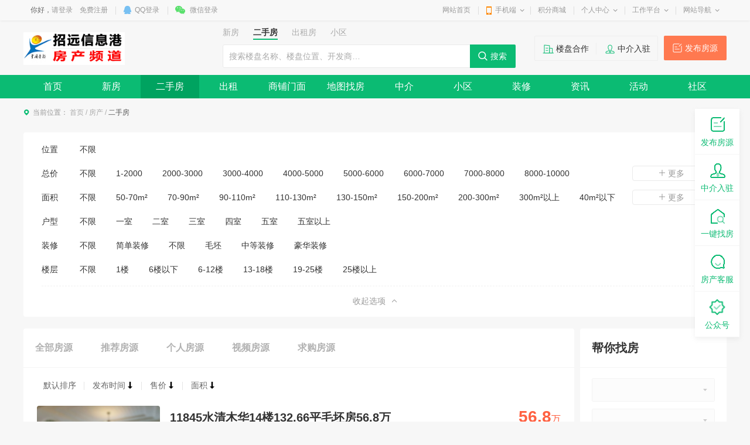

--- FILE ---
content_type: text/html; charset=utf-8
request_url: https://www.zhaoyuan.cn/house/shoulou_20_1_0_-1_-1_-1_19_-1_-1_1699_1_-1_-1_-1_-1_-1_0_78.html?keywords=-1
body_size: 18514
content:
<!DOCTYPE html>
<html>
<head>
<meta charset="utf-8" />
<title>招远二手房-招远信息港</title>
<meta name="keywords" content="招远房产,首页,新房,二手房,出租房,经纪人" />
<meta name="description" content="招远信息港二手房频道" />

<link href="https://www.zhaoyuan.cn/template/pc/main/default/skin/house2018.css" type="text/css" rel="stylesheet" />
<link href="https://www.zhaoyuan.cn/template/pc/main/default/skin/house_s4.css" type="text/css" rel="stylesheet" />
<script>
window['isHouseNav'] = 'shoulou';
</script>
<style>
.wrapper .navWrap,.wrapper .fc_navWrap { background-color:;}
.wrapper .nav ul li a:hover,.wrapper .fc_navWrap .fc_nav li a:hover { background-color:;}
.wrapper .nav ul li a.select,.wrapper .fc_navWrap .fc_nav li a.select { background-color:;}
.footWrap .foot_Mid { background-color:;}
</style>
<link href="https://www.zhaoyuan.cn/template/pc/main/default/skin/g2013.css" type="text/css" rel="stylesheet" />
<link href="https://www.zhaoyuan.cn/template/pc/main/default/skin/common2013.css?timer=20200908" type="text/css" rel="stylesheet" />
<link href="https://www.zhaoyuan.cn/template/pc/main/default/skin/head_8.css" type="text/css" rel="stylesheet" />
<script>window['UserCookieName']='mh163knew_wwwzhaoyuancn_fuser';</script>
<script src="https://www.zhaoyuan.cn/template/pc/main/default/js/jquery-3.7.0.min.js"></script>
<script src="https://www.zhaoyuan.cn/template/pc/main/default/js/jquery.cookie.js"></script>
<script src="https://www.zhaoyuan.cn/template/pc/main/default/js/jquery.qrcode.min.js"></script>
<script src="https://www.zhaoyuan.cn/template/pc/main/default/js/common2013.js"></script>
<script src="https://www.zhaoyuan.cn/template/pc/main/default/js/head8.js"></script>
</head>
<body>
<div class="wrapper head8">
<!--header-->
<div id="header">
	<div class="public-top-layout">
		<div class="topBar w-1200">
			<div class="quick-menu login_info" style="float:left;" id="login_info">
				<input type="hidden" value="" data-chrname="" data-isadmin="" id="LoginUserInfo" />
				<script>jQuery(document).ready(function(){getLoginUserInfo("https://www.zhaoyuan.cn/","https://www.zhaoyuan.cn/template/pc/main/default/",'1','','');});</script>
			</div>
			<div class="quick-menu">
			   <dl class="s"> 
				   <dt class="zn"><a href="https://www.zhaoyuan.cn/">网站首页</a></dt>
			   </dl>
			   <dl class="xian"></dl>
			   <dl class="">
				<dt class="mobile2"><a href="javascript:void(0);">手机端</a><i></i></dt>
				<dd class="wap_node clearfix" style="right:0; left:auto;">
					<table cellpadding="0" cellspacing="0" border="0">
						<tr>
							<td class="list list_1"><div id="shoujiban_img" data-url="https://www.zhaoyuan.cn/" style="padding:8px;"></div>手机版</td>
							<td class="list"><img src="../UploadFile/adv/2017/5-18/201705180827490817574.jpg" class="gongzhonghao_img" alt="jinduweixin" />微信公众号</td>
							<td class="list list_3 display0"><img src="" id="Wechatapp_10" alt="" />同城小程序</td>
							<td class="list list_3 display0"><img src="" id="Wechatapp_11" alt="" />房产小程序</td>
							<td class="list list_3 display0"><img src="" id="Wechatapp_13" alt="" />商城小程序</td>
							<td class="list list_3 display0"><img src="" id="Wechatapp_36" alt="" />招聘小程序</td>
							<td class="list list_3 display0"><img src="" id="Wechatapp_51" alt="" />相亲小程序</td>
						</tr>
					</table>
				  <div class="list"></div>
				</dd>
			  </dl>
			   <dl class="xian"></dl>
			   <dl class="s"> 
				   <dt class="zn"><a href="https://www.zhaoyuan.cn/member/giftexchange">积分商城</a></dt>
			   </dl>
			   <dl class="xian"></dl>
			  <dl class="long">
				<dt><a href="https://www.zhaoyuan.cn/member/">个人中心</a><i></i></dt>
				<dd>
				  <ul>
					<li><a href="https://www.zhaoyuan.cn/member/userbasic">基本资料</a></li>
					<li class="display"><a href="https://www.zhaoyuan.cn/memberinfo/infomgr">我的信息</a></li>
					<li><a href="https://www.zhaoyuan.cn/member/modifyuserpass">修改密码</a></li>
				  </ul>
				</dd>
			  </dl>
			  <dl class="xian"></dl>
			  <dl class="long">
				<dt><a href="javascript:void(0);">工作平台</a><i></i></dt>
				<dd>
				  <ul>
										<li><a href="https://www.zhaoyuan.cn/memberhouse/agentmain" target="_blank">中介平台</a></li>					<li><a href="https://www.zhaoyuan.cn/memberhouse/xinfangguanli" target="_blank">楼盘平台</a></li>															<li><a href="https://www.zhaoyuan.cn/member/" target="_blank">会员中心</a></li>
				  </ul>
				</dd>
			  </dl>
			  <dl class="xian"></dl>
			  <dl class="long">
				<dt><a href="javascript:void(0);">网站导航</a><i></i></dt>
				<dd>
				  <ul>
					<li><a href="https://www.zhaoyuan.cn/notice/noticelist">网站公告</a></li>
				  </ul>
				</dd>
			  </dl>
			</div>
		</div>
	</div>
	<div class="header">
		<div class="clearfix w-1200 po_re" id="header_wrap" style="z-index:2;">
			<div style="display:none;" id="ind_head_cb"><div class="head_ad w-1200"><div id="adv_forum_home_full"></div></div></div>
			<div class="logo fl">
				<a href="https://www.zhaoyuan.cn/"><img src="../UploadFile/house/2019/03-20/20190320172808_9416.jpg" alt="招远信息港" /></a>
			</div>
			<a href="/memberinfo/InfoPublish" id="header_wrap_btn" class="hea_bot display" data-ishouseshow="" data-isjobshow="">我要发布信息</a>
			<div class="search fr" id="header_wrap_search"><form id="searchform1" target="_blank" action="/common/search">
				<input type="hidden" id="keyword_c" name="searchtype" value="1" />
				<div class="nav_bbs" id="nav">
					<p class="set">生活信息</p>
					<ul class="keyword_new">
						<li data-val="1" class="display">生活信息</li>
						<li data-val="7" class="display">二手房</li>
						<li data-val="6" class="display">出租房</li>
						<li data-val="8" class="display">商铺门面</li>
						<li data-val="13" class="display">新楼盘</li>
						<li data-val="11" class="display">小区</li>
						<li data-val="10" class="display">中介门店</li>
						<li data-val="20" class="display">文章资讯</li>
						<li data-val="3" class="display">招聘信息</li>
						<li data-val="14" class="display">社区搜索</li>
					</ul>
				</div><input type="text" name="search" class="search_text" x-webkit-speech placeholder="请输入关键字" />
				<input type="submit" value="搜索" class="search_sub" />
				</form>
			</div>
			
			
			<div class="header_search_house" id="header_wrap_search_house" style="display:none;">
				<ul class="keyword_tab clearfix">
					<li data-val="13" class="item on">新房</li>
					<li data-val="7" class="item">二手房</li>
					<li data-val="6" class="item">出租房</li>
					<li data-val="11" class="item">小区</li>
				</ul>
				<form target="_blank" id="searchform2" action="/common/search">
					<input type="hidden" id="keyword_h" name="searchtype" value="13" />
					<input type="text" name="search" id="search_keywords" class="search_text" x-webkit-speech placeholder="搜索楼盘名称、楼盘位置、开发商…" autocomplete="off" />
					<input type="submit" value="搜索" class="search_sub" />
				</form>
				<ul class="header_search_house_po" id="header_search_house_po"></ul>
			</div>
			
			
			<div class="header_menu_house" id="header_wrap_menu_house" style="display:none;">
				<div class="right"><a href="/memberhouse/publishhouse">发布房源</a></div>
				<div class="left"><a href="/house/onesearch" target="_blank" class="hezuo" id="header_search_house_isloupanuser" data-val="0">楼盘合作</a><a href="/memberhouse/mendianapply" target="_blank" class="ruzhu" id="header_search_house_iszhongjie" data-val="0">中介入驻</a></div>
			</div>
			
			
			
		</div>
		<div class="navWrap clearfix">
			<div class="nav w-1200" id="channel_nav">
				<ul>
										<li><a href="/" target="" style="color:;">首页</a></li>
										<li><a href="/info/" target="" style="color:;">信息</a></li>
										<li><a href="http://www.zyrencai.cn" target="" style="color:;">招聘</a></li>
										<li><a href="/house/" target="" style="color:;">房产</a></li>
										<li><a href="/article/" target="" style="color:;">资讯</a></li>
										<li><a href="http://love.xiyuliangyuan.com/" target="" style="color:;">相亲</a></li>
									</ul>
			</div>
		</div>
	</div>
</div>
<div class="content w-1200 clearfix">
	</div>
<div class="fc_navWrap clearfix">
	<div class="fc_nav w-1200" id="fc_nav">
		<ul class="clearfix">
			 			<li><a href="/house/index" target="" id="houseNav_26">首页</a></li>
			 			<li><a href="/house/loupan" target="" id="houseNav_30">新房</a></li>
			 			<li><a href="/house/shoulou" target="" id="houseNav_27">二手房</a></li>
			 			<li><a href="/house/chuzhu" target="" id="houseNav_28">出租</a></li>
			 			<li><a href="/house/shangpu" target="" id="houseNav_29">商铺门面</a></li>
			 			<li><a href="/house/maplooking" target="" id="houseNav_31">地图找房</a></li>
			 			<li><a href="/house/mendian" target="" id="houseNav_32">中介</a></li>
			 			<li><a href="/house/xiaoqu" target="" id="houseNav_33">小区</a></li>
			 			<li><a href="/house/zhuangxiu" target="" id="houseNav_131">装修</a></li>
			 			<li><a href="/house/news_0_20_1_1.html" target="" id="houseNav_219">资讯</a></li>
			 			<li><a href="/active/index_20_1_1916.html" target="" id="houseNav_34">活动</a></li>
			 			<li><a href="/tieba/list_20_1_0_0_0_0_0_-1_-1.html" target="" id="houseNav_35">社区</a></li>
			 			<li class="lastli"><a href="/memberhouse/agentmain" target="_blank">中介平台</a></li>
		</ul>
	</div>
</div>
	<div class="main">
        <div class="wp">
            <div class="sitemap">当前位置：
                <a href="https://www.zhaoyuan.cn/">首页</a> <em>/</em> 
                <a href="https://www.zhaoyuan.cn/house/index.html">房产</a> <em>/</em> 
                <span class="cor-green">二手房</span>
            </div>
						<!--为空不渲染-->
<!-- type 3自定义 2轮播图 1图片 -->
        
			<div style="height:10px;"></div>
            <!-- 新版 start -->
			<div class="g-boxs">
                <div class="m-choicel l1">
                    <div class="box">
                        <div class="item">
                            <div class="top" style="padding-bottom:0">
                                <div class="txt">位置</div>
                                <div class="right">
                                    <div class="lab" style="height: auto; padding-right: 0;" id="s_ul_areaid">
										<label id="s_region_-1">
											<span><a href="shoulou_20_1_0_-1_-1_-1_19_-1_-1_1699_1_-1_-1_-1_-1_-1_0_78.html?search=-1">不限</a></span>
										</label>
										<!--<RegionInfos><label id="s_region_" data-id="">
											<span><a href="shoulou_20_1_0_-1__-1_19_-1_-1_1699_1_-1_-1_-1_-1_-1_0_78.html?search=-1"></a></span>
											<div class="display0" id="regionInfos_">
												<label id="s_section__-1"><span><a href="shoulou_20_1_0_-1__-1_19_-1_-1_1699_1_-1_-1_-1_-1_-1_0_78.html?search=-1">不限</a></span></label>
												<SectionInfos pagesize=><label id="s_section_"><span><a href="shoulou_20_1_0_-1___19_-1_-1_1699_1_-1_-1_-1_-1_-1_0_78.html?search=-1"></a></span></label></SectionInfos>
											</div>
										</label></RegionInfos>-->
									</div>
									<div class="lab display0" style="margin:10px 0 0;height:auto;padding-right:0;" id="regionInfos_inner"></div>
                                </div>
                            </div>
                        </div>
                        <div class="item">
                            <div class="txt">总价</div>
                            <div class="right">
								<div class="lab">
									<label id="s_pricerange_-1">
										<span><a href="shoulou_20_1_0_-1_-1_-1_-1_-1_-1_1699_1_-1_-1_-1_-1_-1_0_78.html?search=-1">不限</a></span>
									</label>
																		<label id="s_pricerange_10"><span><a href="shoulou_20_1_0_-1_-1_-1_10_-1_-1_1699_1_-1_-1_-1_-1_-1_0_78.html?search=-1">1-2000</a></span></label>
																		<label id="s_pricerange_11"><span><a href="shoulou_20_1_0_-1_-1_-1_11_-1_-1_1699_1_-1_-1_-1_-1_-1_0_78.html?search=-1">2000-3000</a></span></label>
																		<label id="s_pricerange_12"><span><a href="shoulou_20_1_0_-1_-1_-1_12_-1_-1_1699_1_-1_-1_-1_-1_-1_0_78.html?search=-1">3000-4000</a></span></label>
																		<label id="s_pricerange_13"><span><a href="shoulou_20_1_0_-1_-1_-1_13_-1_-1_1699_1_-1_-1_-1_-1_-1_0_78.html?search=-1">4000-5000</a></span></label>
																		<label id="s_pricerange_14"><span><a href="shoulou_20_1_0_-1_-1_-1_14_-1_-1_1699_1_-1_-1_-1_-1_-1_0_78.html?search=-1">5000-6000</a></span></label>
																		<label id="s_pricerange_15"><span><a href="shoulou_20_1_0_-1_-1_-1_15_-1_-1_1699_1_-1_-1_-1_-1_-1_0_78.html?search=-1">6000-7000</a></span></label>
																		<label id="s_pricerange_16"><span><a href="shoulou_20_1_0_-1_-1_-1_16_-1_-1_1699_1_-1_-1_-1_-1_-1_0_78.html?search=-1">7000-8000</a></span></label>
																		<label id="s_pricerange_17"><span><a href="shoulou_20_1_0_-1_-1_-1_17_-1_-1_1699_1_-1_-1_-1_-1_-1_0_78.html?search=-1">8000-10000</a></span></label>
																		<label id="s_pricerange_18"><span><a href="shoulou_20_1_0_-1_-1_-1_18_-1_-1_1699_1_-1_-1_-1_-1_-1_0_78.html?search=-1">10000-15000</a></span></label>
																		<label id="s_pricerange_19"><span><a href="shoulou_20_1_0_-1_-1_-1_19_-1_-1_1699_1_-1_-1_-1_-1_-1_0_78.html?search=-1">15000以上</a></span></label>
																		<a href="#" class="more"><i></i>更多</a>
								</div>
                            </div>
                        </div>
                        <div class="item">
                            <div class="txt">面积</div>
                            <div class="right">
								<div class="lab">
									<label id="s_arearange_-1">
										<span><a href="shoulou_20_1_0_-1_-1_-1_19_-1_-1_1699_1_-1_-1_-1_-1_-1_0_78.html?search=-1" id="s_arearange_-1">不限</a></span>
									</label>
																		<label id="s_arearange_21"><span><a href="shoulou_20_1_0_-1_-1_-1_19_21_-1_1699_1_-1_-1_-1_-1_-1_0_78.html?search=-1">50-70m²</a></span></label>
																		<label id="s_arearange_22"><span><a href="shoulou_20_1_0_-1_-1_-1_19_22_-1_1699_1_-1_-1_-1_-1_-1_0_78.html?search=-1">70-90m²</a></span></label>
																		<label id="s_arearange_23"><span><a href="shoulou_20_1_0_-1_-1_-1_19_23_-1_1699_1_-1_-1_-1_-1_-1_0_78.html?search=-1">90-110m²</a></span></label>
																		<label id="s_arearange_24"><span><a href="shoulou_20_1_0_-1_-1_-1_19_24_-1_1699_1_-1_-1_-1_-1_-1_0_78.html?search=-1">110-130m²</a></span></label>
																		<label id="s_arearange_25"><span><a href="shoulou_20_1_0_-1_-1_-1_19_25_-1_1699_1_-1_-1_-1_-1_-1_0_78.html?search=-1">130-150m²</a></span></label>
																		<label id="s_arearange_26"><span><a href="shoulou_20_1_0_-1_-1_-1_19_26_-1_1699_1_-1_-1_-1_-1_-1_0_78.html?search=-1">150-200m²</a></span></label>
																		<label id="s_arearange_68"><span><a href="shoulou_20_1_0_-1_-1_-1_19_68_-1_1699_1_-1_-1_-1_-1_-1_0_78.html?search=-1">200-300m²</a></span></label>
																		<label id="s_arearange_69"><span><a href="shoulou_20_1_0_-1_-1_-1_19_69_-1_1699_1_-1_-1_-1_-1_-1_0_78.html?search=-1">300m²以上</a></span></label>
																		<label id="s_arearange_54"><span><a href="shoulou_20_1_0_-1_-1_-1_19_54_-1_1699_1_-1_-1_-1_-1_-1_0_78.html?search=-1">40m²以下</a></span></label>
																		<a href="#" class="more"><i></i>更多</a>
								</div>
                            </div>
                        </div>
                        <div class="item">
                            <div class="txt">户型</div>
                            <div class="right">
								<div class="lab">
									<label id="s_roomrange_-1"><span><a href="shoulou_20_1_0_-1_-1_-1_19_-1_-1_1699_1_-1_-1_-1_-1_-1_0_78.html?search=-1">不限</a></span></label>
																		<RoomRangeInfos><label id="s_roomrange_27"><span><a href="shoulou_20_1_0_-1_-1_-1_19_-1_27_1699_1_-1_-1_-1_-1_-1_0_78.html?search=-1">一室</a></span></label>
																		<RoomRangeInfos><label id="s_roomrange_28"><span><a href="shoulou_20_1_0_-1_-1_-1_19_-1_28_1699_1_-1_-1_-1_-1_-1_0_78.html?search=-1">二室</a></span></label>
																		<RoomRangeInfos><label id="s_roomrange_29"><span><a href="shoulou_20_1_0_-1_-1_-1_19_-1_29_1699_1_-1_-1_-1_-1_-1_0_78.html?search=-1">三室</a></span></label>
																		<RoomRangeInfos><label id="s_roomrange_30"><span><a href="shoulou_20_1_0_-1_-1_-1_19_-1_30_1699_1_-1_-1_-1_-1_-1_0_78.html?search=-1">四室</a></span></label>
																		<RoomRangeInfos><label id="s_roomrange_31"><span><a href="shoulou_20_1_0_-1_-1_-1_19_-1_31_1699_1_-1_-1_-1_-1_-1_0_78.html?search=-1">五室</a></span></label>
																		<RoomRangeInfos><label id="s_roomrange_32"><span><a href="shoulou_20_1_0_-1_-1_-1_19_-1_32_1699_1_-1_-1_-1_-1_-1_0_78.html?search=-1">五室以上</a></span></label>
																	</div>
                            </div>
                        </div>
                        <div class="item">
                            <div class="txt">装修</div>
                            <div class="right">
								<div class="lab">
									<label id="s_decoratetype_-1"><span><a href="shoulou_20_1_0_-1_-1_-1_19_-1_-1_-1_1_-1_-1_-1_-1_-1_0_78.html?search=-1">不限</a></span></label>
																		<DecorationInfos><label id="s_decoratetype_1699"><span><a href="shoulou_20_1_0_-1_-1_-1_19_-1_-1_1699_1_-1_-1_-1_-1_-1_0_78.html?search=-1">简单装修</a></span></label>
								    									<DecorationInfos><label id="s_decoratetype_1711"><span><a href="shoulou_20_1_0_-1_-1_-1_19_-1_-1_1711_1_-1_-1_-1_-1_-1_0_78.html?search=-1">不限</a></span></label>
								    									<DecorationInfos><label id="s_decoratetype_1712"><span><a href="shoulou_20_1_0_-1_-1_-1_19_-1_-1_1712_1_-1_-1_-1_-1_-1_0_78.html?search=-1">毛坯</a></span></label>
								    									<DecorationInfos><label id="s_decoratetype_1714"><span><a href="shoulou_20_1_0_-1_-1_-1_19_-1_-1_1714_1_-1_-1_-1_-1_-1_0_78.html?search=-1">中等装修</a></span></label>
								    									<DecorationInfos><label id="s_decoratetype_1715"><span><a href="shoulou_20_1_0_-1_-1_-1_19_-1_-1_1715_1_-1_-1_-1_-1_-1_0_78.html?search=-1">豪华装修</a></span></label>
								    								</div>
                            </div>
                        </div>
                        <div class="item">
                            <div class="txt">楼层</div>
                            <div class="right">
								<div class="lab">
									<label id="s_storeytype_-1">
										<span><a href="shoulou_20_1_0_-1_-1_-1_19_-1_-1_1699_1_-1_-1_-1_-1_-1_0_-1.html?search=-1">不限</a></span>
									</label>
																		<label id="s_storeytype_75"><span><a href="shoulou_20_1_0_-1_-1_-1_19_-1_-1_1699_1_-1_-1_-1_-1_-1_0_75.html?search=-1">1楼</a></span></label>
								    									<label id="s_storeytype_76"><span><a href="shoulou_20_1_0_-1_-1_-1_19_-1_-1_1699_1_-1_-1_-1_-1_-1_0_76.html?search=-1">6楼以下</a></span></label>
								    									<label id="s_storeytype_77"><span><a href="shoulou_20_1_0_-1_-1_-1_19_-1_-1_1699_1_-1_-1_-1_-1_-1_0_77.html?search=-1">6-12楼</a></span></label>
								    									<label id="s_storeytype_78"><span><a href="shoulou_20_1_0_-1_-1_-1_19_-1_-1_1699_1_-1_-1_-1_-1_-1_0_78.html?search=-1">13-18楼</a></span></label>
								    									<label id="s_storeytype_79"><span><a href="shoulou_20_1_0_-1_-1_-1_19_-1_-1_1699_1_-1_-1_-1_-1_-1_0_79.html?search=-1">19-25楼</a></span></label>
								    									<label id="s_storeytype_80"><span><a href="shoulou_20_1_0_-1_-1_-1_19_-1_-1_1699_1_-1_-1_-1_-1_-1_0_80.html?search=-1">25楼以上</a></span></label>
								    								</div>
                            </div>
                        </div>
                    </div>
                    <div class="m-btnl">
                        <a href="JavaScript:;" class="btn"><span>收起选项</span><em></em></a>
                    </div>
                </div>
            </div>
			<div class="row-shopsl">
                <div class="col-l">
                    <div class="g-boxs">
                        <ul class="ul-txtq2 qm">
                            <li id="s_type_all"><a href="shoulou_20_1_0_-1_-1_-1_19_-1_-1_1699_1_-1_-1_-1_-1_-1_0_78.html?search=-1">全部房源</a></li>
                            <li id="s_istuijian_true"><a href="shoulou_20_1_0_-1_-1_-1_19_-1_-1_1699_1_-1_-1_-1_true_-1_0_78.html?search=-1">推荐房源</a></li>
                            <li id="s_publishtype_1"><a href="shoulou_20_1_0_-1_-1_-1_19_-1_-1_1699_1_-1_-1_-1_-1_-1_1_78.html?search=-1">个人房源</a></li>
                            <li id="s_isremote_true"><a href="shoulou_20_1_0_-1_-1_-1_19_-1_-1_1699_1_-1_-1_-1_-1_true_0_78.html?search=-1">视频房源</a></li>
                            <li><a href="xuqiu_1_10_-1_1_1.html">求购房源</a></li>
                        </ul>
                        <div class="titq2-g">
                            <div class="rr">
                                <a href="shoulou_20_1_0_-1_-1_-1_19_-1_-1_1699_2_-1_-1_-1_-1_-1_0_78.html?search=-1">默认排序</a>
                                <a href="shoulou_20_1_0_-1_-1_-1_19_-1_-1_1699_4_-1_-1_-1_-1_-1_0_78.html?search=-1" id="pagesort_1">发布时间<i class="ico ico1"></i></a>
                                <a href="shoulou_20_1_0_-1_-1_-1_19_-1_-1_1699_10_-1_-1_-1_-1_-1_0_78.html?search=-1" id="pagesort_2">售价<i class="ico ico1"></i></a>
                                <a href="shoulou_20_1_0_-1_-1_-1_19_-1_-1_1699_12_-1_-1_-1_-1_-1_0_78.html?search=-1" id="pagesort_3" class="last">面积<i class="ico ico1"></i></a>
                            </div>
                        </div>
                        <ul class="ul-houseinfo l1" id="pageData">
                            							<li class="item">
                                <div class="con">
								
                                    <div class="pic">
                                        <a href="shouloudetail_26516" target="_blank"><img data-src="https://www.zhaoyuan.cn/../UploadFile/house/2019/03-20/20190320160312_5169.jpg" src="https://www.zhaoyuan.cn/template/pc/main/default/images/notfindimg_house.png" onerror="this.src='https://www.zhaoyuan.cn/template/pc/main/default/images/notfindimg_house.png';this.onerror='';" alt="">
										<div class="tips2">
																																</div>
									    </a>
                                    </div>
                                    <div class="txt">
                                        <div class="tit"><a href="shouloudetail_26516" target="_blank">
																					11845水清木华14楼132.66平毛坯房56.8万</a></div>
                                        <div class="address">
											                                            <span class="add-g">水清木华</span>
											                                            招远市-城东区 水清木华
                                        </div>
                                        <div class="info">
                                            <span><em></em>3室2厅</span>
                                            <span>132.66㎡</span>
                                            <span>简单装修</span>
                                            <span><font class="louceng" data-nowlou="14" data-zonglou="17">未知</font>/共17层</span>
                                        </div>
                                        <div class="intro">
                                            <div class="ll">
																								                                            </div>
											<div class="introducer display_Zhongjies_2">
                                                <div class="pics">
                                                    <img src="../UploadFile/house/2018/12-13/20181213085211_1498.jpg" onerror="this.src='https://www.zhaoyuan.cn/template/pc/main/default/images/defalut_face.gif';this.onerror='';" alt="">
                                                </div>
                                                <span class="name"><a target="_blank" href="/house/agentdetail_44">招远市中易房产经纪有限公司</a></span>
                                                <span class="company">中易房产</span>
                                            </div>
                                            <div class="date" data-topdate="2023/2/23 16:27:39" data-id="26516" data-dtappenddate="2021/6/23 16:01:05">2021/6/23 16:01:05</div>
                                        </div>
                                        <div class="price t-g">
                                            <p class="display56.8">56.8<em>万</em></p>
											<p class="display0 display_false_56.8">面议</p>
                                            <span class="display56.8">(<font class="onePrice" data-chrsize="132.66" data-price="56.8">未知</font>)</span>
                                        </div>
                                    </div>
																	</div>
								                            </li>
														<li class="item">
                                <div class="con">
								
                                    <div class="pic">
                                        <a href="shouloudetail_29316" target="_blank"><img data-src="https://www.zhaoyuan.cn//UploadFile/house/2023/02-19/20230219181906_985401.jpg" src="https://www.zhaoyuan.cn/template/pc/main/default/images/notfindimg_house.png" onerror="this.src='https://www.zhaoyuan.cn/template/pc/main/default/images/notfindimg_house.png';this.onerror='';" alt="">
										<div class="tips2">
																																</div>
									    </a>
                                    </div>
                                    <div class="txt">
                                        <div class="tit"><a href="shouloudetail_29316" target="_blank">
																					出售金脉华府南向公寓1室1厅1卫48㎡ 售价34万</a></div>
                                        <div class="address">
											                                            <span class="add-g">金脉华府</span>
											                                            招远市-城西区 
                                        </div>
                                        <div class="info">
                                            <span><em></em>1室1厅</span>
                                            <span>48㎡</span>
                                            <span>简单装修</span>
                                            <span><font class="louceng" data-nowlou="14" data-zonglou="22">未知</font>/共22层</span>
                                        </div>
                                        <div class="intro">
                                            <div class="ll">
																								                                            </div>
											<div class="introducer display_Zhongjies_2">
                                                <div class="pics">
                                                    <img src="" onerror="this.src='https://www.zhaoyuan.cn/template/pc/main/default/images/defalut_face.gif';this.onerror='';" alt="">
                                                </div>
                                                <span class="name"><a target="_blank" href="/house/agentdetail_102">招远好房</a></span>
                                                <span class="company">首城房产</span>
                                            </div>
                                            <div class="date" data-topdate="2023/2/19 18:19:58" data-id="29316" data-dtappenddate="2023/2/19 18:19:58">2023/2/19 18:19:58</div>
                                        </div>
                                        <div class="price t-g">
                                            <p class="display34">34<em>万</em></p>
											<p class="display0 display_false_34">面议</p>
                                            <span class="display34">(<font class="onePrice" data-chrsize="48" data-price="34">未知</font>)</span>
                                        </div>
                                    </div>
																	</div>
								                            </li>
														<li class="item">
                                <div class="con">
								
                                    <div class="pic">
                                        <a href="shouloudetail_29169" target="_blank"><img data-src="https://www.zhaoyuan.cn//UploadFile/house/2022/11-28/20221128105525_515701.jpg" src="https://www.zhaoyuan.cn/template/pc/main/default/images/notfindimg_house.png" onerror="this.src='https://www.zhaoyuan.cn/template/pc/main/default/images/notfindimg_house.png';this.onerror='';" alt="">
										<div class="tips2">
																																</div>
									    </a>
                                    </div>
                                    <div class="txt">
                                        <div class="tit"><a href="shouloudetail_29169" target="_blank">
																					3017金桂苑17楼电梯 可贷款 2室2厅1卫90㎡ 售价43.8万</a></div>
                                        <div class="address">
											                                            <span class="add-g">金桂苑</span>
											                                            招远市-开发区 金桂苑
                                        </div>
                                        <div class="info">
                                            <span><em></em>2室2厅</span>
                                            <span>90㎡</span>
                                            <span>简单装修</span>
                                            <span><font class="louceng" data-nowlou="17" data-zonglou="18">未知</font>/共18层</span>
                                        </div>
                                        <div class="intro">
                                            <div class="ll">
																								                                            </div>
											<div class="introducer display_Zhongjies_2">
                                                <div class="pics">
                                                    <img src="/UploadFile/image/2022/07-25/20220725165455_35990.jpg" onerror="this.src='https://www.zhaoyuan.cn/template/pc/main/default/images/defalut_face.gif';this.onerror='';" alt="">
                                                </div>
                                                <span class="name"><a target="_blank" href="/house/agentdetail_103">悦居房产于伟玲</a></span>
                                                <span class="company">悦居房产</span>
                                            </div>
                                            <div class="date" data-topdate="2022/12/3 17:48:20" data-id="29169" data-dtappenddate="2022/11/28 10:56:01">2022/11/28 10:56:01</div>
                                        </div>
                                        <div class="price t-g">
                                            <p class="display43.8">43.8<em>万</em></p>
											<p class="display0 display_false_43.8">面议</p>
                                            <span class="display43.8">(<font class="onePrice" data-chrsize="90" data-price="43.8">未知</font>)</span>
                                        </div>
                                    </div>
																	</div>
								                            </li>
														<li class="item">
                                <div class="con">
								
                                    <div class="pic">
                                        <a href="shouloudetail_28672" target="_blank"><img data-src="https://www.zhaoyuan.cn//UploadFile/house/2022/08-08/20220808103949_439301.jpg" src="https://www.zhaoyuan.cn/template/pc/main/default/images/notfindimg_house.png" onerror="this.src='https://www.zhaoyuan.cn/template/pc/main/default/images/notfindimg_house.png';this.onerror='';" alt="">
										<div class="tips2">
																																</div>
									    </a>
                                    </div>
                                    <div class="txt">
                                        <div class="tit"><a href="shouloudetail_28672" target="_blank">
																					2881丽水苑 一中对面 实木精装 可贷款 3室2厅1卫120㎡ 售价69.8万</a></div>
                                        <div class="address">
											                                            <span class="add-g">丽水苑</span>
											                                            招远市-城东区 
                                        </div>
                                        <div class="info">
                                            <span><em></em>3室2厅</span>
                                            <span>120㎡</span>
                                            <span>简单装修</span>
                                            <span><font class="louceng" data-nowlou="17" data-zonglou="24">未知</font>/共24层</span>
                                        </div>
                                        <div class="intro">
                                            <div class="ll">
																								                                            </div>
											<div class="introducer display_Zhongjies_2">
                                                <div class="pics">
                                                    <img src="/UploadFile/image/2022/07-25/20220725165455_35990.jpg" onerror="this.src='https://www.zhaoyuan.cn/template/pc/main/default/images/defalut_face.gif';this.onerror='';" alt="">
                                                </div>
                                                <span class="name"><a target="_blank" href="/house/agentdetail_103">悦居房产于伟玲</a></span>
                                                <span class="company">悦居房产</span>
                                            </div>
                                            <div class="date" data-topdate="2022/12/3 17:48:20" data-id="28672" data-dtappenddate="2022/8/8 10:40:58">2022/8/8 10:40:58</div>
                                        </div>
                                        <div class="price t-g">
                                            <p class="display69.8">69.8<em>万</em></p>
											<p class="display0 display_false_69.8">面议</p>
                                            <span class="display69.8">(<font class="onePrice" data-chrsize="120" data-price="69.8">未知</font>)</span>
                                        </div>
                                    </div>
																	</div>
								                            </li>
														<li class="item">
                                <div class="con">
								
                                    <div class="pic">
                                        <a href="shouloudetail_28745" target="_blank"><img data-src="https://www.zhaoyuan.cn//UploadFile/house/2022/08-22/20220822163407_891201.jpg" src="https://www.zhaoyuan.cn/template/pc/main/default/images/notfindimg_house.png" onerror="this.src='https://www.zhaoyuan.cn/template/pc/main/default/images/notfindimg_house.png';this.onerror='';" alt="">
										<div class="tips2">
																																</div>
									    </a>
                                    </div>
                                    <div class="txt">
                                        <div class="tit"><a href="shouloudetail_28745" target="_blank">
																					2889圣柏斐精装 拎包入住 1室1厅1卫41㎡ 售价26万</a></div>
                                        <div class="address">
											                                            <span class="add-g">圣柏斐</span>
											                                            招远市-市中心 圣柏斐
                                        </div>
                                        <div class="info">
                                            <span><em></em>1室1厅</span>
                                            <span>41㎡</span>
                                            <span>简单装修</span>
                                            <span><font class="louceng" data-nowlou="15" data-zonglou="24">未知</font>/共24层</span>
                                        </div>
                                        <div class="intro">
                                            <div class="ll">
																								                                            </div>
											<div class="introducer display_Zhongjies_2">
                                                <div class="pics">
                                                    <img src="/UploadFile/image/2022/07-25/20220725165455_35990.jpg" onerror="this.src='https://www.zhaoyuan.cn/template/pc/main/default/images/defalut_face.gif';this.onerror='';" alt="">
                                                </div>
                                                <span class="name"><a target="_blank" href="/house/agentdetail_103">悦居房产于伟玲</a></span>
                                                <span class="company">悦居房产</span>
                                            </div>
                                            <div class="date" data-topdate="2022/8/22 16:37:22" data-id="28745" data-dtappenddate="2022/8/22 16:37:06">2022/8/22 16:37:06</div>
                                        </div>
                                        <div class="price t-g">
                                            <p class="display26">26<em>万</em></p>
											<p class="display0 display_false_26">面议</p>
                                            <span class="display26">(<font class="onePrice" data-chrsize="41" data-price="26">未知</font>)</span>
                                        </div>
                                    </div>
																	</div>
								                            </li>
														<li class="item">
                                <div class="con">
								
                                    <div class="pic">
                                        <a href="shouloudetail_28640" target="_blank"><img data-src="https://www.zhaoyuan.cn//UploadFile/house/2022/08-02/20220802103239_021801.jpg" src="https://www.zhaoyuan.cn/template/pc/main/default/images/notfindimg_house.png" onerror="this.src='https://www.zhaoyuan.cn/template/pc/main/default/images/notfindimg_house.png';this.onerror='';" alt="">
										<div class="tips2">
																																</div>
									    </a>
                                    </div>
                                    <div class="txt">
                                        <div class="tit"><a href="shouloudetail_28640" target="_blank">
																					2362水悦蓝山 14楼实木精装 3室2厅2卫140㎡ 售价98万</a></div>
                                        <div class="address">
											                                            <span class="add-g">水悦蓝山</span>
											                                            招远市-城西区 水悦蓝山
                                        </div>
                                        <div class="info">
                                            <span><em></em>3室2厅</span>
                                            <span>140㎡</span>
                                            <span>简单装修</span>
                                            <span><font class="louceng" data-nowlou="14" data-zonglou="18">未知</font>/共18层</span>
                                        </div>
                                        <div class="intro">
                                            <div class="ll">
																								                                            </div>
											<div class="introducer display_Zhongjies_2">
                                                <div class="pics">
                                                    <img src="/UploadFile/image/2022/07-25/20220725165455_35990.jpg" onerror="this.src='https://www.zhaoyuan.cn/template/pc/main/default/images/defalut_face.gif';this.onerror='';" alt="">
                                                </div>
                                                <span class="name"><a target="_blank" href="/house/agentdetail_103">悦居房产于伟玲</a></span>
                                                <span class="company">悦居房产</span>
                                            </div>
                                            <div class="date" data-topdate="2022/8/5 11:12:27" data-id="28640" data-dtappenddate="2022/8/2 10:35:30">2022/8/2 10:35:30</div>
                                        </div>
                                        <div class="price t-g">
                                            <p class="display98">98<em>万</em></p>
											<p class="display0 display_false_98">面议</p>
                                            <span class="display98">(<font class="onePrice" data-chrsize="140" data-price="98">未知</font>)</span>
                                        </div>
                                    </div>
																	</div>
								                            </li>
														<li class="item">
                                <div class="con">
								
                                    <div class="pic">
                                        <a href="shouloudetail_28558" target="_blank"><img data-src="https://www.zhaoyuan.cn//UploadFile/house/2022/07-26/20220726185045_812201.jpg" src="https://www.zhaoyuan.cn/template/pc/main/default/images/notfindimg_house.png" onerror="this.src='https://www.zhaoyuan.cn/template/pc/main/default/images/notfindimg_house.png';this.onerror='';" alt="">
										<div class="tips2">
																																</div>
									    </a>
                                    </div>
                                    <div class="txt">
                                        <div class="tit"><a href="shouloudetail_28558" target="_blank">
																					2797格林小镇高层电梯2室2厅1卫92㎡ 售价53万</a></div>
                                        <div class="address">
											                                            <span class="add-g">格林小镇2期</span>
											                                            招远市-城东区 
                                        </div>
                                        <div class="info">
                                            <span><em></em>2室2厅</span>
                                            <span>92㎡</span>
                                            <span>简单装修</span>
                                            <span><font class="louceng" data-nowlou="14" data-zonglou="18">未知</font>/共18层</span>
                                        </div>
                                        <div class="intro">
                                            <div class="ll">
																								                                            </div>
											<div class="introducer display_Zhongjies_2">
                                                <div class="pics">
                                                    <img src="/UploadFile/image/2022/07-25/20220725165455_35990.jpg" onerror="this.src='https://www.zhaoyuan.cn/template/pc/main/default/images/defalut_face.gif';this.onerror='';" alt="">
                                                </div>
                                                <span class="name"><a target="_blank" href="/house/agentdetail_103">悦居房产于伟玲</a></span>
                                                <span class="company">悦居房产</span>
                                            </div>
                                            <div class="date" data-topdate="2022/7/30 17:34:16" data-id="28558" data-dtappenddate="2022/7/26 18:51:11">2022/7/26 18:51:11</div>
                                        </div>
                                        <div class="price t-g">
                                            <p class="display53">53<em>万</em></p>
											<p class="display0 display_false_53">面议</p>
                                            <span class="display53">(<font class="onePrice" data-chrsize="92" data-price="53">未知</font>)</span>
                                        </div>
                                    </div>
																	</div>
								                            </li>
														<li class="item">
                                <div class="con">
								
                                    <div class="pic">
                                        <a href="shouloudetail_28585" target="_blank"><img data-src="https://www.zhaoyuan.cn/../UploadFile/house/2019/03-20/20190320160312_5169.jpg" src="https://www.zhaoyuan.cn/template/pc/main/default/images/notfindimg_house.png" onerror="this.src='https://www.zhaoyuan.cn/template/pc/main/default/images/notfindimg_house.png';this.onerror='';" alt="">
										<div class="tips2">
																																</div>
									    </a>
                                    </div>
                                    <div class="txt">
                                        <div class="tit"><a href="shouloudetail_28585" target="_blank">
																					2775佳恒公寓13楼精装1室1厅1卫28.8㎡ 售价28.8万</a></div>
                                        <div class="address">
											                                            <span class="add-g">佳恒公寓</span>
											                                            招远市-城东区 佳恒公寓
                                        </div>
                                        <div class="info">
                                            <span><em></em>1室1厅</span>
                                            <span>28.8㎡</span>
                                            <span>简单装修</span>
                                            <span><font class="louceng" data-nowlou="13" data-zonglou="24">未知</font>/共24层</span>
                                        </div>
                                        <div class="intro">
                                            <div class="ll">
																								                                            </div>
											<div class="introducer display_Zhongjies_2">
                                                <div class="pics">
                                                    <img src="/UploadFile/image/2022/07-25/20220725165455_35990.jpg" onerror="this.src='https://www.zhaoyuan.cn/template/pc/main/default/images/defalut_face.gif';this.onerror='';" alt="">
                                                </div>
                                                <span class="name"><a target="_blank" href="/house/agentdetail_103">悦居房产于伟玲</a></span>
                                                <span class="company">悦居房产</span>
                                            </div>
                                            <div class="date" data-topdate="2022/7/30 17:33:11" data-id="28585" data-dtappenddate="2022/7/28 11:24:02">2022/7/28 11:24:02</div>
                                        </div>
                                        <div class="price t-g">
                                            <p class="display28.8">28.8<em>万</em></p>
											<p class="display0 display_false_28.8">面议</p>
                                            <span class="display28.8">(<font class="onePrice" data-chrsize="28.8" data-price="28.8">未知</font>)</span>
                                        </div>
                                    </div>
																	</div>
								                            </li>
														<li class="item">
                                <div class="con">
								
                                    <div class="pic">
                                        <a href="shouloudetail_25803" target="_blank"><img data-src="https://www.zhaoyuan.cn/../UploadFile/house/2019/03-20/20190320160312_5169.jpg" src="https://www.zhaoyuan.cn/template/pc/main/default/images/notfindimg_house.png" onerror="this.src='https://www.zhaoyuan.cn/template/pc/main/default/images/notfindimg_house.png';this.onerror='';" alt="">
										<div class="tips2">
																																</div>
									    </a>
                                    </div>
                                    <div class="txt">
                                        <div class="tit"><a href="shouloudetail_25803" target="_blank">
																					11171玉泉花园17楼105.93平毛坯带车位72.8万</a></div>
                                        <div class="address">
											                                            <span class="add-g">玉泉花园</span>
											                                            招远市-市中心 玉泉花园
                                        </div>
                                        <div class="info">
                                            <span><em></em>3室2厅</span>
                                            <span>105.93㎡</span>
                                            <span>简单装修</span>
                                            <span><font class="louceng" data-nowlou="17" data-zonglou="24">未知</font>/共24层</span>
                                        </div>
                                        <div class="intro">
                                            <div class="ll">
																								                                            </div>
											<div class="introducer display_Zhongjies_2">
                                                <div class="pics">
                                                    <img src="../UploadFile/house/2018/12-13/20181213085211_1498.jpg" onerror="this.src='https://www.zhaoyuan.cn/template/pc/main/default/images/defalut_face.gif';this.onerror='';" alt="">
                                                </div>
                                                <span class="name"><a target="_blank" href="/house/agentdetail_44">招远市中易房产经纪有限公司</a></span>
                                                <span class="company">中易房产</span>
                                            </div>
                                            <div class="date" data-topdate="2021/3/30 17:15:31" data-id="25803" data-dtappenddate="2021/1/26 16:41:50">2021/1/26 16:41:50</div>
                                        </div>
                                        <div class="price t-g">
                                            <p class="display72.8">72.8<em>万</em></p>
											<p class="display0 display_false_72.8">面议</p>
                                            <span class="display72.8">(<font class="onePrice" data-chrsize="105.93" data-price="72.8">未知</font>)</span>
                                        </div>
                                    </div>
																	</div>
								                            </li>
														<li class="item">
                                <div class="con">
								
                                    <div class="pic">
                                        <a href="shouloudetail_26016" target="_blank"><img data-src="https://www.zhaoyuan.cn//UploadFile/house/2021/03-21/20210321174806_611601.jpg" src="https://www.zhaoyuan.cn/template/pc/main/default/images/notfindimg_house.png" onerror="this.src='https://www.zhaoyuan.cn/template/pc/main/default/images/notfindimg_house.png';this.onerror='';" alt="">
										<div class="tips2">
																																</div>
									    </a>
                                    </div>
                                    <div class="txt">
                                        <div class="tit"><a href="shouloudetail_26016" target="_blank">
																					7429华西广场南间48平赠北间36平 精装  售价44万</a></div>
                                        <div class="address">
											                                            <span class="add-g">华西广场</span>
											                                            招远市-城东区 华西广场
                                        </div>
                                        <div class="info">
                                            <span><em></em>2室2厅</span>
                                            <span>84㎡</span>
                                            <span>简单装修</span>
                                            <span><font class="louceng" data-nowlou="15" data-zonglou="28">未知</font>/共28层</span>
                                        </div>
                                        <div class="intro">
                                            <div class="ll">
																								                                            </div>
											<div class="introducer display_Zhongjies_2">
                                                <div class="pics">
                                                    <img src="/UploadFile/image/2022/03-10/20220310095324_81850.png" onerror="this.src='https://www.zhaoyuan.cn/template/pc/main/default/images/defalut_face.gif';this.onerror='';" alt="">
                                                </div>
                                                <span class="name"><a target="_blank" href="/house/agentdetail_65">原秀锋</a></span>
                                                <span class="company">佳睦房产</span>
                                            </div>
                                            <div class="date" data-topdate="2021/3/21 17:50:05" data-id="26016" data-dtappenddate="2021/3/21 17:50:05">2021/3/21 17:50:05</div>
                                        </div>
                                        <div class="price t-g">
                                            <p class="display44">44<em>万</em></p>
											<p class="display0 display_false_44">面议</p>
                                            <span class="display44">(<font class="onePrice" data-chrsize="84" data-price="44">未知</font>)</span>
                                        </div>
                                    </div>
																	</div>
								                            </li>
														<li class="item">
                                <div class="con">
								
                                    <div class="pic">
                                        <a href="shouloudetail_20657" target="_blank"><img data-src="https://www.zhaoyuan.cn//UploadFile/house/2019/05-29/20190529151932_222701.jpg" src="https://www.zhaoyuan.cn/template/pc/main/default/images/notfindimg_house.png" onerror="this.src='https://www.zhaoyuan.cn/template/pc/main/default/images/notfindimg_house.png';this.onerror='';" alt="">
										<div class="tips2">
																																</div>
									    </a>
                                    </div>
                                    <div class="txt">
                                        <div class="tit"><a href="shouloudetail_20657" target="_blank">
																					出售西苑龙馨3室2厅1卫129㎡ 售80万</a></div>
                                        <div class="address">
											                                            <span class="add-g">西苑龙馨</span>
											                                            招远市-城西区 城西区
                                        </div>
                                        <div class="info">
                                            <span><em></em>3室2厅</span>
                                            <span>129㎡</span>
                                            <span>简单装修</span>
                                            <span><font class="louceng" data-nowlou="13" data-zonglou="">未知</font>/共层</span>
                                        </div>
                                        <div class="intro">
                                            <div class="ll">
																								                                            </div>
											<div class="introducer display_Zhongjies_2">
                                                <div class="pics">
                                                    <img src="/UploadFile/image/2019/05-22/20190522093200_286201.jpg" onerror="this.src='https://www.zhaoyuan.cn/template/pc/main/default/images/defalut_face.gif';this.onerror='';" alt="">
                                                </div>
                                                <span class="name"><a target="_blank" href="/house/agentdetail_81">信息港房产</a></span>
                                                <span class="company">信息港房产</span>
                                            </div>
                                            <div class="date" data-topdate="2021/3/12 15:46:51" data-id="20657" data-dtappenddate="2019/5/29 15:22:28">2019/5/29 15:22:28</div>
                                        </div>
                                        <div class="price t-g">
                                            <p class="display80">80<em>万</em></p>
											<p class="display0 display_false_80">面议</p>
                                            <span class="display80">(<font class="onePrice" data-chrsize="129" data-price="80">未知</font>)</span>
                                        </div>
                                    </div>
																	</div>
								                            </li>
														<li class="item">
                                <div class="con">
								
                                    <div class="pic">
                                        <a href="shouloudetail_20943" target="_blank"><img data-src="https://www.zhaoyuan.cn//UploadFile/house/2019/06-17/20190617171241_903801.jpg" src="https://www.zhaoyuan.cn/template/pc/main/default/images/notfindimg_house.png" onerror="this.src='https://www.zhaoyuan.cn/template/pc/main/default/images/notfindimg_house.png';this.onerror='';" alt="">
										<div class="tips2">
																																</div>
									    </a>
                                    </div>
                                    <div class="txt">
                                        <div class="tit"><a href="shouloudetail_20943" target="_blank">
																					出售格林小镇3室2厅1卫95+50㎡ 售价59万</a></div>
                                        <div class="address">
											                                            <span class="add-g">格林小镇</span>
											                                            招远市-城东区 城东区
                                        </div>
                                        <div class="info">
                                            <span><em></em>3室2厅</span>
                                            <span>0㎡</span>
                                            <span>简单装修</span>
                                            <span><font class="louceng" data-nowlou="15" data-zonglou="">未知</font>/共层</span>
                                        </div>
                                        <div class="intro">
                                            <div class="ll">
																								                                            </div>
											<div class="introducer display_Zhongjies_2">
                                                <div class="pics">
                                                    <img src="/UploadFile/image/2019/05-22/20190522093200_286201.jpg" onerror="this.src='https://www.zhaoyuan.cn/template/pc/main/default/images/defalut_face.gif';this.onerror='';" alt="">
                                                </div>
                                                <span class="name"><a target="_blank" href="/house/agentdetail_81">信息港房产</a></span>
                                                <span class="company">信息港房产</span>
                                            </div>
                                            <div class="date" data-topdate="2021/3/12 15:46:51" data-id="20943" data-dtappenddate="2019/6/17 17:15:24">2019/6/17 17:15:24</div>
                                        </div>
                                        <div class="price t-g">
                                            <p class="display59">59<em>万</em></p>
											<p class="display0 display_false_59">面议</p>
                                            <span class="display59">(<font class="onePrice" data-chrsize="0" data-price="59">未知</font>)</span>
                                        </div>
                                    </div>
																	</div>
								                            </li>
														<li class="item">
                                <div class="con">
								
                                    <div class="pic">
                                        <a href="shouloudetail_20978" target="_blank"><img data-src="https://www.zhaoyuan.cn/../UploadFile/house/2019/03-20/20190320160312_5169.jpg" src="https://www.zhaoyuan.cn/template/pc/main/default/images/notfindimg_house.png" onerror="this.src='https://www.zhaoyuan.cn/template/pc/main/default/images/notfindimg_house.png';this.onerror='';" alt="">
										<div class="tips2">
																																</div>
									    </a>
                                    </div>
                                    <div class="txt">
                                        <div class="tit"><a href="shouloudetail_20978" target="_blank">
																					出售金奥国际3室2厅1卫158㎡ 售价72万</a></div>
                                        <div class="address">
											                                            <span class="add-g">金奥国际</span>
											                                            招远市-城东区 城东区
                                        </div>
                                        <div class="info">
                                            <span><em></em>3室2厅</span>
                                            <span>158㎡</span>
                                            <span>简单装修</span>
                                            <span><font class="louceng" data-nowlou="17" data-zonglou="">未知</font>/共层</span>
                                        </div>
                                        <div class="intro">
                                            <div class="ll">
																								                                            </div>
											<div class="introducer display_Zhongjies_2">
                                                <div class="pics">
                                                    <img src="/UploadFile/image/2019/05-22/20190522093200_286201.jpg" onerror="this.src='https://www.zhaoyuan.cn/template/pc/main/default/images/defalut_face.gif';this.onerror='';" alt="">
                                                </div>
                                                <span class="name"><a target="_blank" href="/house/agentdetail_81">信息港房产</a></span>
                                                <span class="company">信息港房产</span>
                                            </div>
                                            <div class="date" data-topdate="2021/3/12 15:46:51" data-id="20978" data-dtappenddate="2019/6/19 15:58:28">2019/6/19 15:58:28</div>
                                        </div>
                                        <div class="price t-g">
                                            <p class="display72">72<em>万</em></p>
											<p class="display0 display_false_72">面议</p>
                                            <span class="display72">(<font class="onePrice" data-chrsize="158" data-price="72">未知</font>)</span>
                                        </div>
                                    </div>
																	</div>
								                            </li>
														<li class="item">
                                <div class="con">
								
                                    <div class="pic">
                                        <a href="shouloudetail_21265" target="_blank"><img data-src="https://www.zhaoyuan.cn/../UploadFile/house/2019/03-20/20190320160312_5169.jpg" src="https://www.zhaoyuan.cn/template/pc/main/default/images/notfindimg_house.png" onerror="this.src='https://www.zhaoyuan.cn/template/pc/main/default/images/notfindimg_house.png';this.onerror='';" alt="">
										<div class="tips2">
																																</div>
									    </a>
                                    </div>
                                    <div class="txt">
                                        <div class="tit"><a href="shouloudetail_21265" target="_blank">
																					出售华希广场3室2厅1卫93+27㎡ 售价48万</a></div>
                                        <div class="address">
											                                            <span class="add-g">华希广场</span>
											                                            招远市-城东区 城东区
                                        </div>
                                        <div class="info">
                                            <span><em></em>3室2厅</span>
                                            <span>0㎡</span>
                                            <span>简单装修</span>
                                            <span><font class="louceng" data-nowlou="13" data-zonglou="">未知</font>/共层</span>
                                        </div>
                                        <div class="intro">
                                            <div class="ll">
																								                                            </div>
											<div class="introducer display_Zhongjies_2">
                                                <div class="pics">
                                                    <img src="/UploadFile/image/2019/05-22/20190522093200_286201.jpg" onerror="this.src='https://www.zhaoyuan.cn/template/pc/main/default/images/defalut_face.gif';this.onerror='';" alt="">
                                                </div>
                                                <span class="name"><a target="_blank" href="/house/agentdetail_81">信息港房产</a></span>
                                                <span class="company">信息港房产</span>
                                            </div>
                                            <div class="date" data-topdate="2021/3/12 15:46:51" data-id="21265" data-dtappenddate="2019/7/8 16:00:40">2019/7/8 16:00:40</div>
                                        </div>
                                        <div class="price t-g">
                                            <p class="display48">48<em>万</em></p>
											<p class="display0 display_false_48">面议</p>
                                            <span class="display48">(<font class="onePrice" data-chrsize="0" data-price="48">未知</font>)</span>
                                        </div>
                                    </div>
																	</div>
								                            </li>
														<li class="item">
                                <div class="con">
								
                                    <div class="pic">
                                        <a href="shouloudetail_22026" target="_blank"><img data-src="https://www.zhaoyuan.cn/../UploadFile/house/2019/03-20/20190320160312_5169.jpg" src="https://www.zhaoyuan.cn/template/pc/main/default/images/notfindimg_house.png" onerror="this.src='https://www.zhaoyuan.cn/template/pc/main/default/images/notfindimg_house.png';this.onerror='';" alt="">
										<div class="tips2">
																																</div>
									    </a>
                                    </div>
                                    <div class="txt">
                                        <div class="tit"><a href="shouloudetail_22026" target="_blank">
																					出售福溪居3室2厅1卫118㎡ 售价59万</a></div>
                                        <div class="address">
											                                            <span class="add-g">福溪居</span>
											                                            招远市-城东区 城东区
                                        </div>
                                        <div class="info">
                                            <span><em></em>3室2厅</span>
                                            <span>118㎡</span>
                                            <span>简单装修</span>
                                            <span><font class="louceng" data-nowlou="17" data-zonglou="18">未知</font>/共18层</span>
                                        </div>
                                        <div class="intro">
                                            <div class="ll">
																								                                            </div>
											<div class="introducer display_Zhongjies_2">
                                                <div class="pics">
                                                    <img src="/UploadFile/image/2019/05-22/20190522093200_286201.jpg" onerror="this.src='https://www.zhaoyuan.cn/template/pc/main/default/images/defalut_face.gif';this.onerror='';" alt="">
                                                </div>
                                                <span class="name"><a target="_blank" href="/house/agentdetail_81">信息港房产</a></span>
                                                <span class="company">信息港房产</span>
                                            </div>
                                            <div class="date" data-topdate="2021/3/12 15:46:47" data-id="22026" data-dtappenddate="2019/9/10 16:15:06">2019/9/10 16:15:06</div>
                                        </div>
                                        <div class="price t-g">
                                            <p class="display59">59<em>万</em></p>
											<p class="display0 display_false_59">面议</p>
                                            <span class="display59">(<font class="onePrice" data-chrsize="118" data-price="59">未知</font>)</span>
                                        </div>
                                    </div>
																	</div>
								                            </li>
														<li class="item">
                                <div class="con">
								
                                    <div class="pic">
                                        <a href="shouloudetail_22517" target="_blank"><img data-src="https://www.zhaoyuan.cn/../UploadFile/house/2019/03-20/20190320160312_5169.jpg" src="https://www.zhaoyuan.cn/template/pc/main/default/images/notfindimg_house.png" onerror="this.src='https://www.zhaoyuan.cn/template/pc/main/default/images/notfindimg_house.png';this.onerror='';" alt="">
										<div class="tips2">
																																</div>
									    </a>
                                    </div>
                                    <div class="txt">
                                        <div class="tit"><a href="shouloudetail_22517" target="_blank">
																					出售福溪居3室1厅2卫118㎡ 售价61.5万</a></div>
                                        <div class="address">
											                                            <span class="add-g">福溪居</span>
											                                            招远市-城东区 城东区
                                        </div>
                                        <div class="info">
                                            <span><em></em>3室1厅</span>
                                            <span>118㎡</span>
                                            <span>简单装修</span>
                                            <span><font class="louceng" data-nowlou="14" data-zonglou="18">未知</font>/共18层</span>
                                        </div>
                                        <div class="intro">
                                            <div class="ll">
																								                                            </div>
											<div class="introducer display_Zhongjies_2">
                                                <div class="pics">
                                                    <img src="/UploadFile/image/2019/05-22/20190522093200_286201.jpg" onerror="this.src='https://www.zhaoyuan.cn/template/pc/main/default/images/defalut_face.gif';this.onerror='';" alt="">
                                                </div>
                                                <span class="name"><a target="_blank" href="/house/agentdetail_81">信息港房产</a></span>
                                                <span class="company">信息港房产</span>
                                            </div>
                                            <div class="date" data-topdate="2021/3/12 15:46:46" data-id="22517" data-dtappenddate="2019/10/24 9:07:00">2019/10/24 9:07:00</div>
                                        </div>
                                        <div class="price t-g">
                                            <p class="display61.5">61.5<em>万</em></p>
											<p class="display0 display_false_61.5">面议</p>
                                            <span class="display61.5">(<font class="onePrice" data-chrsize="118" data-price="61.5">未知</font>)</span>
                                        </div>
                                    </div>
																	</div>
								                            </li>
														<li class="item">
                                <div class="con">
								
                                    <div class="pic">
                                        <a href="shouloudetail_21766" target="_blank"><img data-src="https://www.zhaoyuan.cn//UploadFile/house/2019/08-22/20190822105852_029201.jpg" src="https://www.zhaoyuan.cn/template/pc/main/default/images/notfindimg_house.png" onerror="this.src='https://www.zhaoyuan.cn/template/pc/main/default/images/notfindimg_house.png';this.onerror='';" alt="">
										<div class="tips2">
																																</div>
									    </a>
                                    </div>
                                    <div class="txt">
                                        <div class="tit"><a href="shouloudetail_21766" target="_blank">
																					出售金奥国际4室2厅1卫160㎡ 售价110万</a></div>
                                        <div class="address">
											                                            <span class="add-g">金奥国际</span>
											                                            招远市-城东区 城东区
                                        </div>
                                        <div class="info">
                                            <span><em></em>4室2厅</span>
                                            <span>160㎡</span>
                                            <span>简单装修</span>
                                            <span><font class="louceng" data-nowlou="17" data-zonglou="18">未知</font>/共18层</span>
                                        </div>
                                        <div class="intro">
                                            <div class="ll">
																								                                            </div>
											<div class="introducer display_Zhongjies_2">
                                                <div class="pics">
                                                    <img src="/UploadFile/image/2019/05-22/20190522093200_286201.jpg" onerror="this.src='https://www.zhaoyuan.cn/template/pc/main/default/images/defalut_face.gif';this.onerror='';" alt="">
                                                </div>
                                                <span class="name"><a target="_blank" href="/house/agentdetail_81">信息港房产</a></span>
                                                <span class="company">信息港房产</span>
                                            </div>
                                            <div class="date" data-topdate="2021/3/12 15:46:45" data-id="21766" data-dtappenddate="2019/8/22 10:59:37">2019/8/22 10:59:37</div>
                                        </div>
                                        <div class="price t-g">
                                            <p class="display110">110<em>万</em></p>
											<p class="display0 display_false_110">面议</p>
                                            <span class="display110">(<font class="onePrice" data-chrsize="160" data-price="110">未知</font>)</span>
                                        </div>
                                    </div>
																	</div>
								                            </li>
														<li class="item">
                                <div class="con">
								
                                    <div class="pic">
                                        <a href="shouloudetail_25612" target="_blank"><img data-src="https://www.zhaoyuan.cn//UploadFile/house/2020/11-30/20201130162029_826501.jpg" src="https://www.zhaoyuan.cn/template/pc/main/default/images/notfindimg_house.png" onerror="this.src='https://www.zhaoyuan.cn/template/pc/main/default/images/notfindimg_house.png';this.onerror='';" alt="">
										<div class="tips2">
																																</div>
									    </a>
                                    </div>
                                    <div class="txt">
                                        <div class="tit"><a href="shouloudetail_25612" target="_blank">
																					出售龙馨佳苑3室2厅1卫94.78㎡ 售价53.8万</a></div>
                                        <div class="address">
											                                            <span class="add-g">龙馨佳苑</span>
											                                            招远市-城北区 城北区
                                        </div>
                                        <div class="info">
                                            <span><em></em>3室2厅</span>
                                            <span>94.78㎡</span>
                                            <span>简单装修</span>
                                            <span><font class="louceng" data-nowlou="13" data-zonglou="">未知</font>/共层</span>
                                        </div>
                                        <div class="intro">
                                            <div class="ll">
																								                                            </div>
											<div class="introducer display_Zhongjies_2">
                                                <div class="pics">
                                                    <img src="/UploadFile/image/2019/05-22/20190522093200_286201.jpg" onerror="this.src='https://www.zhaoyuan.cn/template/pc/main/default/images/defalut_face.gif';this.onerror='';" alt="">
                                                </div>
                                                <span class="name"><a target="_blank" href="/house/agentdetail_81">信息港房产</a></span>
                                                <span class="company">信息港房产</span>
                                            </div>
                                            <div class="date" data-topdate="2021/3/12 15:46:42" data-id="25612" data-dtappenddate="2020/11/30 16:22:43">2020/11/30 16:22:43</div>
                                        </div>
                                        <div class="price t-g">
                                            <p class="display53.8">53.8<em>万</em></p>
											<p class="display0 display_false_53.8">面议</p>
                                            <span class="display53.8">(<font class="onePrice" data-chrsize="94.78" data-price="53.8">未知</font>)</span>
                                        </div>
                                    </div>
																	</div>
								                            </li>
														<li class="item">
                                <div class="con">
								
                                    <div class="pic">
                                        <a href="shouloudetail_24826" target="_blank"><img data-src="https://www.zhaoyuan.cn//UploadFile/house/2020/08-08/20200808173551_149801.jpg" src="https://www.zhaoyuan.cn/template/pc/main/default/images/notfindimg_house.png" onerror="this.src='https://www.zhaoyuan.cn/template/pc/main/default/images/notfindimg_house.png';this.onerror='';" alt="">
										<div class="tips2">
																																</div>
									    </a>
                                    </div>
                                    <div class="txt">
                                        <div class="tit"><a href="shouloudetail_24826" target="_blank">
																					7141凤凰城电梯房140㎡ 精装证齐售价100万拎包入住可贷款</a></div>
                                        <div class="address">
											                                            <span class="add-g">凤凰城</span>
											                                            招远市-城东区 凤凰城
                                        </div>
                                        <div class="info">
                                            <span><em></em>3室2厅</span>
                                            <span>140㎡</span>
                                            <span>简单装修</span>
                                            <span><font class="louceng" data-nowlou="14" data-zonglou="27">未知</font>/共27层</span>
                                        </div>
                                        <div class="intro">
                                            <div class="ll">
																								                                            </div>
											<div class="introducer display_Zhongjies_2">
                                                <div class="pics">
                                                    <img src="/UploadFile/image/2022/03-10/20220310095324_81850.png" onerror="this.src='https://www.zhaoyuan.cn/template/pc/main/default/images/defalut_face.gif';this.onerror='';" alt="">
                                                </div>
                                                <span class="name"><a target="_blank" href="/house/agentdetail_65">原秀锋</a></span>
                                                <span class="company">佳睦房产</span>
                                            </div>
                                            <div class="date" data-topdate="2020/8/8 17:37:41" data-id="24826" data-dtappenddate="2020/8/8 17:37:41">2020/8/8 17:37:41</div>
                                        </div>
                                        <div class="price t-g">
                                            <p class="display100">100<em>万</em></p>
											<p class="display0 display_false_100">面议</p>
                                            <span class="display100">(<font class="onePrice" data-chrsize="140" data-price="100">未知</font>)</span>
                                        </div>
                                    </div>
																	</div>
								                            </li>
														<li class="item">
                                <div class="con">
								
                                    <div class="pic">
                                        <a href="shouloudetail_23647" target="_blank"><img data-src="https://www.zhaoyuan.cn//UploadFile/house/2020/04-10/20200410183212_401501.jpg" src="https://www.zhaoyuan.cn/template/pc/main/default/images/notfindimg_house.png" onerror="this.src='https://www.zhaoyuan.cn/template/pc/main/default/images/notfindimg_house.png';this.onerror='';" alt="">
										<div class="tips2">
																																</div>
									    </a>
                                    </div>
                                    <div class="txt">
                                        <div class="tit"><a href="shouloudetail_23647" target="_blank">
																					6907格林小镇电梯16楼92平55万</a></div>
                                        <div class="address">
											                                            <span class="add-g">格林小镇</span>
											                                            招远市-城东区 格林小镇
                                        </div>
                                        <div class="info">
                                            <span><em></em>3室2厅</span>
                                            <span>92㎡</span>
                                            <span>简单装修</span>
                                            <span><font class="louceng" data-nowlou="16" data-zonglou="17">未知</font>/共17层</span>
                                        </div>
                                        <div class="intro">
                                            <div class="ll">
																								                                            </div>
											<div class="introducer display_Zhongjies_2">
                                                <div class="pics">
                                                    <img src="/UploadFile/image/2022/03-10/20220310095324_81850.png" onerror="this.src='https://www.zhaoyuan.cn/template/pc/main/default/images/defalut_face.gif';this.onerror='';" alt="">
                                                </div>
                                                <span class="name"><a target="_blank" href="/house/agentdetail_65">原秀锋</a></span>
                                                <span class="company">佳睦房产</span>
                                            </div>
                                            <div class="date" data-topdate="2020/4/21 10:45:43" data-id="23647" data-dtappenddate="2020/4/10 18:32:57">2020/4/10 18:32:57</div>
                                        </div>
                                        <div class="price t-g">
                                            <p class="display55">55<em>万</em></p>
											<p class="display0 display_false_55">面议</p>
                                            <span class="display55">(<font class="onePrice" data-chrsize="92" data-price="55">未知</font>)</span>
                                        </div>
                                    </div>
																	</div>
								                            </li>
							                        </ul>
						<div class="pageNavigation">
     <em class="firstpage">
             <span class="kill">&lt;</span>
          </em>
                               <span class="current">1</span>
                                <a href="shoulou_20_2_0_-1_-1_-1_19_-1_-1_1699_1_-1_-1_-1_-1_-1_0_78.html?search=-1" onclick="return getPagingGlobal({ 'p': '2' });">2</a> 
                   <em class="endpage">
             <a href="shoulou_20_2_0_-1_-1_-1_19_-1_-1_1699_1_-1_-1_-1_-1_-1_0_78.html?search=-1" onclick="return getPagingGlobal({ 'p': '2' }); " title="下一页">&gt;</a>
     </em>
</div>     
                    </div>
                </div>
                <div class="col-r">
                    <div class="g-boxs">
                        <div class="g-titq1">
                            <h3>帮你找房</h3>
                        </div>
                        <form id="XuqiuForm">
                            <div class="m-forml">
                                <div class="item">
                                    <select name="Quyuid" id="XuqiuForm_Quyuid"></select>
									<input type="hidden" name="Diduanid" value="0" />
                                </div>
                                <div class="item">
                                    <select name="PriceRange" id="XuqiuForm_PriceRange"></select>
                                </div>
                                <div class="item">
                                    <input type="text" class="inp" name="Chrman" placeholder="您的称呼">
                                </div>
                                <div class="item">
                                    <input type="number" class="inp" name="Chrtel" placeholder="您的手机">
                                </div>
                                <input type="submit" class="sub-btn" value="提交">
                            </div>
                        </form>
                    </div>
										                    <div class="g-boxs">
                        <div class="g-titq1">
                            <h3>推荐楼盘</h3>
                        </div>
                        <ul class="ul-imgtxt2 qm">
							                        </ul>
                    </div>
					
								        <!--为空不渲染-->
<!-- type 3自定义 2轮播图 1图片 -->
        
                </div>
            </div>
            <!-- 新版 end -->
        </div>
    </div>
</div>
<div class="footWrap clearfix" id="footer">
	<div class="foot_Top clearfix">
		<div class="foot_box clearfix">
			<div class="foot_TL">
				<h2>客服电话</h2>
				<span>0535-8165216</span>
				<p>工作时间 周一至周五 8:00-17:30</p>
				<b>客服QQ<a href="//wpa.qq.com/msgrd?v=3&uin=613117003&site=qq&menu=yes" target="_blank"><img src="https://www.zhaoyuan.cn/template/pc/main/default/images/qq_jt.png" alt="点击咨询"></a></b>
			</div>
			<div class="foot_TM">
                				<dl>
					<dt>信息</dt>
                    					<dd><a href="/info/list_20_1_-1_-1_0_0_0_2911_-1_-1.html" style="color:#000000;" target="">二手市场</a></dd>
										<dd><a href="/info/list_20_1_-1_-1_0_0_0_376_-1_-1.html" style="color:;" target="">生活服务</a></dd>
										<dd><a href="/info/list_20_1_-1_-1_0_0_0_377_-1_-1.html" style="color:;" target="">商业服务</a></dd>
										<dd><a href="/memberinfo/InfoPublish.html" style="color:;" target="">发布信息</a></dd>
									</dl>
                				<dl>
					<dt>招聘</dt>
                    					<dd><a href="/job/fulllist.html?key=0" style="color:;" target="">找工作</a></dd>
										<dd><a href="/job/resumelist.html" style="color:;" target="">找人才</a></dd>
										<dd><a href="/memberjob/publishfulltimejob" style="color:;" target="">发招聘</a></dd>
										<dd><a href="/memberjob/myresume" style="color:;" target="">录简历</a></dd>
									</dl>
                				<dl>
					<dt>房产</dt>
                    					<dd><a href="/house/loupan.html" style="color:;" target="">新楼盘</a></dd>
										<dd><a href="/house/chuzhu.html" style="color:;" target="">出租房</a></dd>
										<dd><a href="/house/shoulou.html" style="color:;" target="">二手房</a></dd>
										<dd><a href="/memberhouse/publishhouse" style="color:;" target="">发房源</a></dd>
									</dl>
                				<dl>
					<dt>相亲</dt>
                    					<dd><a href="/love/" style="color:;" target="">找男友</a></dd>
										<dd><a href="/love/" style="color:;" target="">找女友</a></dd>
										<dd><a href="/love/" style="color:;" target="">来加入</a></dd>
										<dd><a href="/love/" style="color:;" target="">找红娘</a></dd>
									</dl>
                				<dl>
					<dt>社区</dt>
                    					<dd><a href="/tieba/list_20_1_0_0_-1_1913_0_-1_-1.html" style="color:;" target="">我要爆料</a></dd>
										<dd><a href="/tieba/list_20_1_0_0_-1_2228_0_-1_-1.html" style="color:;" target="">聚焦招远</a></dd>
										<dd><a href="/tieba/list_20_1_0_0_-1_2229_0_-1_-1.html" style="color:;" target="">美食天地</a></dd>
										<dd><a href="/tieba/list_20_1_0_0_-1_2230_0_-1_-1.html" style="color:;" target="">游山玩水</a></dd>
									</dl>
                			</div>
			<div class="foot_TR">
				<div class="TR_LL">
					<p>微信公众号</p>
					<a href="javascript:void(0);"><img src="https://www.zhaoyuan.cn/../UploadFile/adv/2017/5-18/201705180827490817574.jpg" class="gongzhonghao_img" alt="jinduweixin" /></a> 
				</div>
				<div class="TR_LL" style="margin-left: 15px;">
					<p>微信客服号</p>
					<a href="javascript:void(0);"><img src="https://www.zhaoyuan.cn//UploadFile/image/2021/07-15/20210715164052_30730.jpg" alt="" /></a> 
				</div>
			</div>
		</div>
	</div>
	<div class="foot_Mid clearfix">
		<div class="foot_MC">
			<ul class="clearfix">
				<li class="first"><a href="javascript:void(0);" onClick="window.external.AddFavorite('https://www.zhaoyuan.cn/','招远信息港');return false;">加为收藏</a></li>
                 
                <li><a href="/Common/webinfo_13" target="_blank">联系我们</a></li>
                 
                <li><a href="/Common/webinfo_14" target="_blank">免责声明</a></li>
                 
                <li><a href="/Common/webinfo_12" target="_blank">招聘信息</a></li>
                 
                <li><a href="/Common/webinfo_11" target="_blank">广告服务</a></li>
                 
                <li><a href="/Common/webinfo_10" target="_blank">服务条款</a></li>
                 
                <li><a href="/Common/webinfo_7" target="_blank">关于我们</a></li>
                 
                <li><a href="/Common/webinfo_1" target="_blank">网站介绍</a></li>
                			</ul>
		</div>
	</div>
	<div class="foot_Bot clearfix">
		<div style="margin-bottom:10px;"><p>&nbsp; &nbsp;<br/></p><p>&nbsp; &nbsp;
	版权所有：招远信息港 <span style="line-height:1.5;">主办：招远市信息网络中心 地址：招远市温泉路126号联通大厦三楼307、308室</span></p><p>&nbsp; &nbsp;
	客服电话：0535-8165216 QQ：613117003/613117004/613117000 E-mail：zyrencai@qq.com</p><div style="width:300px;margin:0 auto; padding:20px 0;"><a target="_blank" href="http://www.beian.gov.cn/portal/registerSystemInfo?recordcode=37068502000060" style="display:inline-block;text-decoration:none;height:20px;line-height:20px;"><img src="https://www.zhaoyuan.cn/UploadFile/ueditor/image/20220531/637895921389788875652460040.png" style="float:left;"/><p style="float:left;height:20px;line-height:20px;margin: 0px 0px 0px 5px; color:#939393;">鲁公网安备 37068502000060号</p></a></div></div>
		<a href="http://beian.miit.gov.cn/" target="_blank"> 鲁ICP备2021020225号</a> <script src="https://s87.cnzz.com/stat.php?id=1708757&web_id=1708757&show=pic" language="JavaScript" charset="gb2312"></script>
	</div>
</div>
</div>
<div class="fright">
	<ul>
		<li style="display:none;">
			<a href="#" id="changeTemplate_s0" class="con"><i style="background-image: url('https://www.zhaoyuan.cn/template/pc/main/default/images/house/s4/i-13.png');"></i>切换模板</a>
		</li>
		<li>
			<a href="/memberhouse/publishhouse" class="con"><i style="background-image: url('https://www.zhaoyuan.cn/template/pc/main/default/images/house/s4/i-8.png');"></i>发布房源</a>
		</li>
		<li>
			<a href="/memberhouse/noattendmendian" class="con"><i style="background-image: url('https://www.zhaoyuan.cn/template/pc/main/default/images/house/s4/i-9.png');"></i>中介入驻</a>
		</li>
		<li>
			<a href="/house/publishxuqiu" class="con"><i style="background-image: url('https://www.zhaoyuan.cn/template/pc/main/default/images/house/s4/i-10.png');"></i>一键找房
			<div class="down" style="background-image: url('https://www.zhaoyuan.cn/template/pc/main/default/images/house/s4/bgq1.png');">
				<h3>没找到合适的？<br />我来帮你</h3>
				<span class="a-home">一键找房</span>
			</div></a>
		</li>
		<li>
			<a href="javascript:void(0);" class="con"><i style="background-image: url('https://www.zhaoyuan.cn/template/pc/main/default/images/house/s4/i-11.png');"></i>房产客服
				<div class="po">
					<img src="" onerror="this.src='https://www.zhaoyuan.cn/template/pc/main/default/images/notfind_weixin_erweima.gif';this.onerror='';" /><p class="txt"></p>
				</div>
			</a>
		</li>
		
		<li>
			<a href="javascript:void(0);" class="con"><i style="background-image: url('https://www.zhaoyuan.cn/template/pc/main/default/images/house/s4/i-14.png');"></i>公众号
				<div class="po">
					<img src="../UploadFile/adv/2017/5-18/201705180827490817574.jpg" onerror="this.src='https://www.zhaoyuan.cn/template/pc/main/default/images/notfind_weixin_erweima.gif';this.onerror='';" /><p class="txt">jinduweixin</p>
				</div>
			</a>
		</li>
		<li class="display0">
			<a href="javascript:void(0);" class="con"><i style="background-image: url('https://www.zhaoyuan.cn/template/pc/main/default/images/house/s4/i-15.png');"></i>小程序
				<div class="po">
					<img src="" onerror="this.src='https://www.zhaoyuan.cn/template/pc/main/default/images/notfind_weixin_erweima.gif';this.onerror='';" /><p class="txt">房产小程序</p>
				</div>
			</a>
		</li>
		<li>
			<a href="javascript:;" class="con g-top" id="goTop"><i style="background-image: url('https://www.zhaoyuan.cn/template/pc/main/default/images/house/s4/i-12.png');"></i>返回顶部</a>
		</li>
	</ul>
</div>
<script src="https://www.zhaoyuan.cn/template/pc/main/default/js/house2018.js"></script>
<script src="https://www.zhaoyuan.cn/template/pc/main/default/js/houseCategory.js"></script>
<script>
$(function(){
	function setCat(){
		$('#regionInfos').regionInfos();
		var s_region='-1',s_section='-1',s_pricerange='19',s_arearange='-1',s_roomrange='-1',s_decoratetype='1699',s_pagesort = '1',s_storeytype = '78';
		$('#s_region_'+s_region).addClass('on');
		if(s_section!=='-1'){
			$('#s_section_'+s_section).addClass('on');
			$('#s_section_'+s_region+'_-1').removeClass('on');
		}else{
			$('#s_section_'+s_region+'_-1').addClass('on');
		}
		if(s_region!=='-1'){
			$('#regionInfos_inner').html($('#regionInfos_'+s_region).html()).show();
		}else{
			$('#s_region_-1').addClass('on');
		}
		$('#s_pricerange_'+s_pricerange).addClass('on');
		$('#s_arearange_'+s_arearange).addClass('on');
		$('#s_roomrange_'+s_roomrange).addClass('on');
		$('#s_decoratetype_'+s_decoratetype).addClass('on');
		$('#s_storeytype_'+s_storeytype).addClass('on');
		var s_istuijian = '-1',s_isremote='-1',s_publishtype='0'
		if(s_publishtype==='1'){
			$('#s_publishtype_1').addClass('on');
		}
		if(s_isremote==='True'){
			$('#s_isremote_true').addClass('on');
		}
		if(s_istuijian==='True'){
			$('#s_istuijian_true').addClass('on');
		}
		if(s_publishtype!=='1' && s_isremote!=='True' && s_istuijian!=='True'){
			$('#s_type_all').addClass('on');
		}
	}
	
	getHouseCatJSON('1','0','Quyuid',function(data){
		if(data===null){data=[];}
		var s_ul_areaid = $('#s_ul_areaid');
		
		for(var i=0;i<data.length;i++){
			var label_one = document.createElement('label');
			label_one.setAttribute('data-id',data[i].Categoryid);
			label_one.id = 's_region_'+data[i].Categoryid;
			$(label_one).html('<span><a href="shoulou_20_1_0_-1_'+data[i].Categoryid+'_-1_19_-1_-1_1699_1_-1_-1_-1_-1_-1_0_78.html?search=-1">'+data[i].Chrcategory+'</a></span>');
			if(data[i].Entities===null){data[i].Entities=[];}
			if(data[i].Entities.length>0){
				var ul_two = document.createElement('div');
				ul_two.className='display0';
				ul_two.id='regionInfos_'+data[i].Categoryid;
				$(ul_two).html('<label id="s_section_'+data[i].Categoryid+'_-1"><span><a href="shoulou_20_1_0_-1_'+data[i].Categoryid+'_-1_19_-1_-1_1699_1_-1_-1_-1_-1_-1_0_78.html?search=-1">不限</a></span></label>');
			}
			for(var k=0;k<data[i].Entities.length;k++){
				$(ul_two).append($('<label id="s_section_'+data[i].Entities[k].Categoryid+'"><span><a href="shoulou_20_1_0_-1_'+data[i].Categoryid+'_'+data[i].Entities[k].Categoryid+'_19_-1_-1_1699_1_-1_-1_-1_-1_-1_0_78.html?search=-1">'+data[i].Entities[k].Chrcategory+'</a></span></label>'));
			}
			$(label_one).append($(ul_two));
			s_ul_areaid.append($(label_one));
		}
		setTimeout(function(){
			setCat();
		},50);
	});
	
	
	$('#XuqiuForm').XuqiuForm({Styleid:1,IsNewHouse:false},'1',function(){
		$('#XuqiuForm')[0].reset();});
	$(".m-btnl .btn").click(function(e) {
		e.preventDefault();
        $(this).toggleClass('on');
        if ($(this).hasClass('on')) {
            $(this).find("span").html("展开选项");
            $(this).parents(".m-choicel").find(".box").stop().slideUp();
        } else {
            $(this).find("span").html("收起选项");
            $(this).parents(".m-choicel").find(".box").stop().slideDown();
        };
    });
	$(".m-choicel.l1 .item .more").click(function(e) {
		e.preventDefault();
		$(this).parents(".item").toggleClass('on');
	})
	var adlinkList = $('.x15sdv').find('img');
	adlinkList.each(function(){
		$(this).parent().append('<s class="mm"></s>');});
	$('#index_so_form').searchBox();
	$('#goTop').fixedBar();
	
	if($('#s_keyword').val()==='-1'){
		$('#s_keyword').val('')}
	var pageList = $('#pageData').find('.item');
	pageList.each(function(){
		var topdate = $(this).find('.date').attr('data-topdate'),dtappenddate = $(this).find('.date').attr('data-dtappenddate');
		
		if(!!topdate){
			$(this).find('.date').html(formatTime_s(new Date(topdate)));
		}else{
			$(this).find('.date').html(formatTime_s(new Date(dtappenddate)));
		}
		
		
		var onePrice = $(this).find('.onePrice');
		var chrsize = onePrice.attr('data-chrsize');
		var price = onePrice.attr('data-price');
		if(!!isNaN(price) || price==='0'){return true;}
		if(chrsize===''||!!isNaN(chrsize)){return true;}
		onePrice.html(parseInt(price*10000/chrsize)+'元/㎡');
		
		
	});
	var pagesort_1 = $('#pagesort_1'),pagesort_2 = $('#pagesort_2'),pagesort_3 = $('#pagesort_3'),s_pagesort = '1';
	if(s_pagesort ==='4'){
		pagesort_1.attr('href','shoulou_20_1_0_-1_-1_-1_19_-1_-1_1699_5_-1_-1_-1_-1_-1_0_78.html?search=-1').addClass('cur');
	}else if(s_pagesort ==='5'){
		pagesort_1.addClass('cur').find('.ico').removeClass('ico1');
	}else if(s_pagesort ==='10'){
		pagesort_2.attr('href','shoulou_20_1_0_-1_-1_-1_19_-1_-1_1699_11_-1_-1_-1_-1_-1_0_78.html?search=-1').addClass('cur');
	}else if(s_pagesort ==='11'){
		pagesort_2.addClass('cur').find('.ico').removeClass('ico1');
	}else if(s_pagesort ==='12'){
		pagesort_3.attr('href','shoulou_20_1_0_-1_-1_-1_19_-1_-1_1699_13_-1_-1_-1_-1_-1_0_78.html?search=-1').addClass('cur');
	}else if(s_pagesort ==='13'){
		pagesort_3.addClass('cur').find('.ico').removeClass('ico1');
	}
	
	$('#pageData').find('.louceng').each(function(){
		var nowlou = $(this).attr('data-nowlou');
		var zonglou = $(this).attr('data-zonglou');
		if(!nowlou||!zonglou){
			$(this).parent().empty().html('楼层未知');
			return true;
		}
		if(!isNaN(nowlou)&&!isNaN(zonglou)){
			$(this).html(showLouceng(parseInt(nowlou),parseInt(zonglou)));
		}
	});
	function showLouceng(nowlou,zonglou){
		var lou_txt = '高层';
		if(nowlou < zonglou/3){
			lou_txt = '低层';
		}else if(nowlou > zonglou/3 && nowlou < zonglou/1.5){
			lou_txt = '中层';
		}
		if(parseInt(nowlou) < 3){
			lou_txt = '低层';
		}
		return lou_txt;
	}
	$(window).bind("scroll",function(){
		setTimeout(function(){lazyImg();},50);
	});
	$(window).trigger("scroll");
	setTimeout(function(){
		$('#header_wrap_search_house').find('li[data-val="7"]').siblings().removeClass('on').end().addClass('on');
		$('#keyword_h').val('7');
		if('-1'!=='-1'){
			$('#searchform2').find('input[name="search"]').val('-1');}
	},300);
});

</script>
</body>
</html>

--- FILE ---
content_type: application/javascript
request_url: https://www.zhaoyuan.cn/template/pc/main/default/js/house2018.js
body_size: 7500
content:
$(function(){
	/*setTimeout(function(){
		$('#searchform1').find('.set').html('二手房');
		$('#keyword_c').val('7');
		$('#searchform1').find('input[name="keyword"]').attr('placeholder','请输入关键词');	
	},300);*/
	var search_text = $('#search_keywords'),search_text2 = $('#search_keywords2');
	$('#header_wrap_btn').hide();
	$('#header_wrap_search').hide();
	$('#header_wrap_search_house').show();$('#header_wrap_menu_house').show();
	$('#header_wrap_search_house').on('click','.item',function(){
		var val = $(this).attr('data-val');
		$('#keyword_h').val(val);
		$(this).siblings().removeClass('on');
		$(this).addClass('on');
		var txt = '';
		if(val==='13'){
			txt='搜索楼盘名称、楼盘位置、开发商…';
		}else if(val==='7'){
			txt='搜索二手房、小区名称…';
		}else if(val==='6'){
			txt='搜索出租房、小区名称…';
		}else if(val==='11'){
			txt='搜索小区名称…';
		}
		search_text.attr('placeholder',txt);
	});
	$('#searchtype2').change(function(){
		var txt='';
		var val = $(this).val();
		if(val==='13'){
			txt='搜索楼盘名称、楼盘位置、开发商…';
		}else if(val==='7'){
			txt='搜索二手房、小区名称…';
		}else if(val==='6'){
			txt='搜索出租房、小区名称…';
		}else if(val==='11'){
			txt='搜索小区名称…';
		}
		search_text2.attr('placeholder',txt);
	});
	var f_node = 'header_search_house_po',f_node2 = 'header_search_house_po2';
	function subSearchBefore(){
		if($('#keyword_h').val()==='13'){
			$('#'+f_node).show();
			SearchLoupan2020();
		}
		if($('#keyword_h').val()==='11'){
			$('#'+f_node).show();
			SearchXiaoqu2020();
		}
	}
	function subSearchBefore2(){
		if($('#searchtype2').val()==='13'){
			$('#'+f_node2).show();
			SearchLoupan2020(search_text2);
		}
		if($('#searchtype2').val()==='11'){
			$('#'+f_node2).show();
			SearchXiaoqu2020(search_text2);
		}
	}
	$(document).mousedown(function(event){
		if(!$('#'+f_node+':visible') && !$('#'+f_node2+':visible')) return;
		var $target = $(event.target);
		if(($target.parents('#'+f_node).length === 0)&&($target.parents('#'+f_node2).length === 0)&&($target.parents('#searchform2').length === 0)&&($target.parents('#searchform3').length === 0)){
			$('#'+f_node).hide();
			$('#'+f_node2).hide();
		}
	});
	search_text.focus(function(){
		subSearchBefore();
	});
	search_text.on('input',function(){
		subSearchBefore();
	});
	
	search_text2.focus(function(){
		subSearchBefore2();
	});
	search_text2.on('input',function(){
		subSearchBefore2();
	});
	
	
	var header_search_house_isloupanuser = $('#header_search_house_isloupanuser'),header_search_house_iszhongjie = $('#header_search_house_iszhongjie');
	if(header_search_house_isloupanuser.attr('data-val')==='1'){
		header_search_house_isloupanuser.html('楼盘管理').attr('href','/memberhouse/xinfangguanli');
	}
	if(header_search_house_iszhongjie.attr('data-val')==='1'){
		header_search_house_iszhongjie.html('中介平台').attr('href','/memberhouse/agentmain');
	}
	
	if($('#houseindex4_isloupanuser').attr('data-val')==='1'){
		$('#houseindex4_isloupanuser').html('<i class="i2"></i>楼盘管理').attr('href','/memberhouse/xinfangguanli');
	}
	if($('#houseindex4_iszhongjie').attr('data-val')==='1'){
		$('#houseindex4_iszhongjie').html('<i class="i1"></i>中介平台').attr('href','/memberhouse/agentmain');
	}
	
	var LoginCookieS = $.cookie(window['UserCookieName']);
	if(LoginCookieS===null){
		var hash = window.location.href.indexOf("from=")<0?'from='+encodeURIComponent(window.location.href):'';
		var txt="<a href=\"/member/login.html?"+hash+"\" class=\"btn b1\">登录</a><a href=\"/member/register.html?"+hash+"\" class=\"btn b2\">注册</a>";
		$('#houseindex4_noLogin').html(txt);
	}else{
		var obj = {};
		var arr = LoginCookieS.split('&');
		for(var i=0;i<arr.length;i++){
			var arr_i = arr[i].split('=');
			obj[arr_i[0]] = arr_i[1]; 
		}
		//console.info(obj.avator);
		if(typeof obj.avator === 'undefined' || obj.avator===null || obj.avator === ''){
			obj.avator='/template/pc/main/default/images/user_small.gif';
		}
		$('#houseindex4_userface').attr({src:obj.avator});
		$('#houseindex4_username').html(obj.username);
		$('#LoginUserInfo').val(obj.lui).attr('data-chrname',obj.username);
		$('#houseindex4_noLogin').hide();
		$('#houseindex4_yesLogin').show().mouseenter(function(){
			$(this).find(".down").stop().slideDown();
		}).mouseleave(function(){
			$(this).find(".down").stop().slideUp();
		});
	}
});
function SearchXiaoqu2020(key){
	var search = $('#search_keywords');
	if(typeof key !== 'undefined'){
		search = key;
	}
	var url = '/api/XiaoQu/SearchXiaoqu?IsKill=1&PageSize=10&search='+search.val()+'&PageID=1';
	$.get(url,function(res){
		var data = res.Data;
		var txt = '';
		if(data.length===0){
			txt = '<li class="nofind">未搜索到相关数据</li>';
		}else{
			for(var i=0;i<data.length;i++){
				var price = data[i].Avgprice;
				if(price===0){
					price = '均价未知';
				}else{
					price = '均价'+price+'元/㎡';
				}
				txt += '<li><a href="/house/xiaoqudetail_'+data[i].Loupanid+'" target="_blank">'+data[i].Chrloupan+'<span class="quyu">'+data[i].QuyuName+'</span><span class="price">'+price+'</span></a></li>'
			}
		}
		$('#header_search_house_po').html(txt);
		$('#header_search_house_po2').html(txt);
	});
}
function SearchLoupan2020(key){
	var search = $('#search_keywords');
	if(typeof key !== 'undefined'){
		search = key;
	}
	var url = '/api/LouPan/SearchLoupan?PageSort=6&PageSize=10&search='+search.val()+'&PageID=1';
	$.get(url,function(res){
		var data = res.Data;
		var txt = '';
		if(data.length===0){
			txt = '<li class="nofind">未搜索到相关数据</li>';
		}else{
			for(var i=0;i<data.length;i++){
				var price = data[i].CurrentAvgPrice;
				if(price===0){
					price = '均价未知';
				}else{
					price = '均价'+price+'元/㎡';
				}
				txt += '<li><a href="/house/loupanindex_'+data[i].Loupanid+'" target="_blank">'+data[i].Chrloupan+'<span class="quyu">'+data[i].QuyuName+'</span><span class="price">'+price+'</span></a></li>'
			}
		}
		
		$('#header_search_house_po').html(txt);
		$('#header_search_house_po2').html(txt);
	});
}
$.fn.animationEnd=function(a){
	var t=this,d=["webkitAnimationEnd","OAnimationEnd","MSAnimationEnd","animationend"];
	if(a){
		for(var i=0;i<d.length;i++){
			t.on(d[i],a);
		}
	}
	return this;
}
$('#fc_nav').ready(function(){
	var that=$('#fc_nav'),
		url = window.location.href,
		url_L = url.toLowerCase(),
		channel = that.find('a'),
		forlink;
	if(typeof window['isHouseNav'] !== 'undefined'){
		url_L = window['isHouseNav'].toLowerCase();
	}
	channel.each(function(){
		forlink = $(this).attr("href").toLowerCase();
		//console.info(url_L,forlink,url_L.indexOf(forlink));
		if(forlink.indexOf(url_L)>=0){
			that.find('.select').removeClass();
			$(this).addClass("select");
			return false;
		}
	});
	/*var hea_bot = $('.hea_bot').eq(0);
	hea_bot.attr('href','/memberhouse/publishhouse').text('免费发布房源');
	if(hea_bot.attr('data-ishouseshow')==='1'){
		hea_bot.css({'display':'block'});
	}*/
});
$.fn.fixedBar = function(){
	var that = $(this);
	$(window).scroll(function() {
        if ($(window).scrollTop() > 100) {
			that.stop(true,true).fadeIn();
        }else{
            that.stop(true,true).fadeOut();
        }
    });
    that.click(function() {
        $('body,html').animate({ scrollTop: 0 }, 500);
        return false;
    });
}
$.fn.searchBox = function(){//列表页搜索框
    var t = $(this),
        index_so_form=$('#index_so_form'),
        index_so_ipt=$('#s_keyword'),
        index_so_tips=$('#index_so_tips'),
        index_so_tips_inner=$('#index_so_tips_inner');
    
	
    index_so_ipt.bind('focus',function(){
		var url = '/api/SearchHistory/GetSearchHistory?timer='+Date.parse(new Date());
		$.ajax({url:url,success:function(data){
			if(data.length > 0){
				var txt = '';
				data.map(function(obj){
					txt += '<li>'+decodeURIComponent(obj.search)+'</li>'
				});
				index_so_tips_inner.html(txt);
				index_so_tips.show();
				index_so_tips.attr('data-isloaded','1');
			}else{
				index_so_tips.attr('data-isloaded','2');
			}
		}});
    });
    index_so_ipt.bind('blur',function(){
        setTimeout(function(){
            index_so_tips.hide();
        },100);
    });
    index_so_tips.on('click','li',function(){
        index_so_ipt.val($(this).text());
        setTimeout(function(){
			index_so_form.trigger('submit');
        },1);
    }).on('click','.remove',function(){
        var url = '/api/SearchHistory/DeleteSearchHistory?timer='+Date.parse(new Date());
		$.post(url,function(data){
			index_so_tips_inner.empty();
		});
    });
}
$.fn.i_keywords_search = function(){//首页搜索框
	var _t = $(this),po = $('#i_keywords_po'),mysform = $('#mysform'),action = '';
	_t.bind('focus',function(){
		action = mysform.attr('data-action');
		if(action==='loupan'){
			getLoupan('');
		}else{
			getXiaoqu('');
		}
	});
	_t.bind('input',function(){
		action = mysform.attr('data-action');
		if(action==='loupan'){
			getLoupan(_t.val());
		}else{
			getXiaoqu(_t.val());
		}
	});
	_t.bind('blur',function(){
		setTimeout(function(){po.hide();},300);
	});
	function getLoupan(keyword){
		var url = '/api/LouPan/SearchLoupan?PageSize=10&PageID=1&IsShelf=true&search='+keyword+'&top=10',txt='';
		$.ajax({url:url,success:function(res){
			if(typeof res.iserror !== 'undefined' && res.iserror === 1){
				return;
			}
			var i,len=res.Data.length;
			if(len===0){
				po.hide();
				return;
			}
			
			for(i=0;i<len;i++){
				txt+='<li><a href="'+window['fcurl']+'loupanindex_'+res.Data[i].Loupanid+'" target="_blank"><em>'+res.Data[i].QuyuName+'-'+res.Data[i].DiduanName+'</em>'+res.Data[i].Chrloupan+'</a></li>'
			}
			po.html(txt).show();
		}});
	}
	function getXiaoqu(keyword){
		var url = '/api/Xiaoqu/SearchXiaoquList?PageSize=10&PageID=1&search='+keyword+'&top=10',txt='',url_href='';
		
		$.ajax({url:url,success:function(res){
			if(typeof res.iserror !== 'undefined' && res.iserror === 1){
				return;
			}
			var i,len=res.length;
			if(len===0){
				po.hide();
				return;
			}
			
			for(i=0;i<len;i++){
				if(action==='shoulou'){
					url_href=window['fcurl']+'shoulou?search='+res[i].Chrloupan;
				}else if(action==='chuzhu'){
					url_href=window['fcurl']+'chuzhu?search='+res[i].Chrloupan;
				}else{
					url_href=window['fcurl']+'xiaoqudetail_'+res[i].Loupanid;
				}
				txt+='<li><a href="'+url_href+'" target="_blank"><em>'+res[i].QuyuName+'-'+res[i].DiduanName+'</em>'+res[i].Chrloupan+'</a></li>'
			}
			po.html(txt).show();
		}});
	}
}
$.fn.search_sel = function(){
	var search_sel = $(this),mySle=$('#mysform'),search_sel_node = $('#search_sel_node');
	var list = search_sel.find('.item');
	list.click(function(e){
		mySle.attr({'action':window['fcurl']+$(this).attr('data-action'),'data-action':$(this).attr('data-action')});
		//search_sel_node.removeClass().addClass('tabcontents tabcontent t'+$(this).attr('data-val'));
		search_sel.find('.checked').removeClass('checked');
		$(this).addClass('checked');
		e.preventDefault();
	});
}
$.fn.regionInfos = function(){
	var regionInfos = $(this),regionInfos_inner=$('#regionInfos_inner'),list = regionInfos.find('.item');
	list.bind('mouseover',function(e){
		e.preventDefault();
		var i_id = $(this).attr('data-id');
		regionInfos_inner.html($('#regionInfos_'+i_id).html()).show();
		list.removeClass('on');
		regionInfos.find('.all').removeClass('on');
		$(this).addClass('on');
	}).bind('click',function(e){
		//e.preventDefault();
	});
}
$.fn.collection_btn = function(BrowseId,Type,iscollect){//房源收藏
	var obj = {
		BrowseId:BrowseId,
		Type:Type,
		CollectType:'1'
	};
	var t = $(this);
	if(iscollect==='1'){
		t.attr('data-isfav','1').addClass('on');
	}
	function callback(data){
		$('.fav_btn_success').show();
	}
	t.click(function(e){
		e.preventDefault();
		setBrowseHistory(e , obj,callback)
	});
}
$.fn.follow_btn = function(BrowseId,Type,iscollect){
	//楼盘关注
	var obj = {
		BrowseId:BrowseId,
		Type:Type,
		CollectType:'0'
	};
	var t = $(this);
	if(iscollect==='1'){
		t.attr('data-isfav','1').addClass('on');
	}
	function callback(data){
		$('.fav_btn_success').show();
	}
	t.click(function(e){
		e.preventDefault();
		setBrowseHistory(e , obj,callback)
	});
}
function getMenDianFangYuanRank(id,selector){
	var url = '/api/MenDian/GetMenDianFangYuanRank?id='+id,that = $(selector);
	$.ajax({url:url,success:function(data){
			//$(selector).addClass('pn_'+data).html('<span>'+data+'</span>')
			that.attr('src',that.attr('data-url')+'houselist-toppic'+data+'-19.png');
			that.parent().addClass('display'+data);
		}
	});
}
function setBrowseHistory( e ,  datajson,callback){
	var url = '';
	if( $( e.target ).attr('data-isfav' ) == 1 ){
		url = '/api/BrowseHistory/UserBrowseHistoryDelete';
		$( e.target ).attr('data-isfav' , 0 ).removeClass('on' ) ;
		var datajson2 = {
			ResourcesId   : datajson.BrowseId ,
			HouseViewType : datajson.Type ,
			CollectType   : datajson.CollectType
		};
		var idata = JSON.stringify(datajson2);
		$( e.target ).find('.fav_btn_success').html('取消成功');
	}else{
		url = '/api/BrowseHistory/UserBrowseHistorySubmmit';
		$( e.target ).attr('data-isfav' , 1 ).addClass('on' );
		var idata = JSON.stringify(datajson);
		$( e.target ).find('.fav_btn_success').html('收藏成功');
	}
	if( $("#LoginUserInfo").val() =='') {
		MSGwindowShow('house','1','您还没有登录哦！','/member/login.html?from='+encodeURIComponent(window.location.href),'');
		return false;
	}
	var contentType = 'application/json';
	$.ajax({type:'POST',url:url,data:idata,dataType:'json',contentType:contentType,success:function(data){
		if(data.iserror===1){
			MSGwindowShow('house','0','提交失败了哦！','','');
			return false;
		}
		callback&&callback.call(this,data);
	},error:function(){
		MSGwindowShow('house','0','提交失败了哦！','','');
	}});
}

function jubaosave(id,txt){
	var url = '/api/FangYuan/JuBaoSubmmit';
	$.post(url,{ FId: id,Chrmark:txt },function(res){
		if(typeof res.iserror !== 'undefined' && res.iserror === 1){
			MSGwindowShow('house','0','操作失败了！','','');
			return;
		}
		MSGwindowShow('house','0','感谢您的反馈，工作人员会尽快核实您的举报！','','');
	});
	return false;
}

function get_zb_house( main_id , current_id , loupan_id ,house_type){
	var id = parseInt(current_id ) , min_num = 4 , use_num = 0 ;
	if( !id ){
		return false;
	}

	var url= '/api/fangyuan/searchhouse?Istrade=false&Top=8&PageSize=8&xiaoquid='+ loupan_id +'&housetype='+ house_type;
	$.get(url,function(d){
		var Data = d.Data , len = Data.length, i=0 , my_result = '';
		if(len > 0) {
			for(var i=0;i<len;i++){
				if(Data[i].Id === id ){
					continue;
				}
				if( use_num >=8){
					continue;
				}
				use_num +=1;
				my_result += Mustache.to_html(window['TPL'], Data[i]);
			}
			if( use_num > 4 ){
				use_num = use_num -4; 
			}
			$( main_id ).append( my_result );
		}
		/*if( min_num > use_num) {
			var need = min_num - use_num +1 , url  = '/api/fangyuan/searchhouse?Istrade=false&Top='+need+'&PageSize='+need+'&housetype='+house_type;
			$.get(url,function(d){
				var Data = d.Data , len = Data.length , my_result='';
				for(var i=0;i<len;i++){
					if( use_num >= 4 ){
						continue;
					}
					if(Data[i].Id === parseInt(id)){
						continue;
					}
					use_num +=1;
					my_result += Mustache.to_html(window['TPL'], Data[i]);
				}
				$( main_id ).append( my_result );
			});
		}*/
	});
}
function get_zb_house_2020(main_id,param){
	var url= '/api/fangyuan/searchhouse';
	$.get(url,param,function(d){
		var Data = d.Data , len = Data.length, i=0 , my_result = '';
		for(var i=0;i<len;i++){
			if(param.housetype==='1'){
				Data[i].Danjia=Data[i].PayRentTypeName;
			}else{
				if(Data[i].Price===0){
					Data[i].Danjia='单价未知';
				}else{
					if(Data[i].Chrsize===''||isNaN(Data[i].Chrsize)){
						Data[i].Danjia='单价未知';
					}else{
						Data[i].Danjia= parseInt(Data[i].Price*10000/Data[i].Chrsize)+'元/㎡';
					}
				}
			}
			my_result += Mustache.to_html(window['TPL'], Data[i]);
		}
		$( main_id ).append( my_result );
	});
}
function get_xiaoqu_2020(sid,callback){
	var url= '/api/XiaoQu/GetXiaoQuInfo';
	$.get(url,{xiaoQuid:sid},function(d){
		callback&&callback(d);
	});
}
function lazyImg(){
	var w_h = $(window).height();
	$('img').each(function(){
		if($(this).attr("data-ifshow") !== '1' && ($(document).scrollTop()+$(window).height()) > $(this).offset().top){
			$(this).attr({'src':$(this).attr('data-src'),"data-ifshow":'1'});
		}
	});
}

$.fn.CustomerForm = function(Loupanid,CollectType,CollectTypeName,callback){
	var that = $(this),url="/api/LouPan/AddCustomer";
	if(typeof window['EntityId'] === 'undefined'){window['EntityId']='';}
	that.submit(function(e){
		e.preventDefault();
		if(that[0].CustomerName.value===''){Sys_showToast({title:'请输入您的称呼！'});return false;}
		if(that[0].CustomerTel.value===''){Sys_showToast({title:'请输入您的手机！'});return false;}
		if(!isRightTel(that[0].CustomerTel.value)){Sys_showToast({title:'请输入正确的手机号！'});return false;}
		if($('#CustomerForm_SelLouPan')[0]){
			Loupanid = that[0].CustomerForm_SelLouPan.value;
			if(Loupanid===''){Sys_showToast({title:'请输入选择一个楼盘！'});return false;}
		}
		var obj = {
			CustomerName:that[0].CustomerName.value,
			CustomerTel:that[0].CustomerTel.value,
			CollectType:CollectType,
			Loupanid:Loupanid,
			EntityId:window['EntityId']
		};
		that.find('input[type="submit"]').prop('disabled',true).addClass('disabled');
		$.ajax({
			url:url,
			type:"POST",
			dataType:"json",
			contentType:"application/json;charset=utf-8",
			data: JSON.stringify(obj),
			success:function(res){
				that.find('input[type="submit"]').prop('disabled',false).removeClass('disabled');
				if(typeof res.iserror !== 'undefined' && res.iserror === 1){
					Sys_showToast({title:res.data});
					return;
				}
				MSGwindowShow('house','0','恭喜，'+CollectTypeName+'提交成功，请等待工作人员与您联系！','','',{icotype:'success',btntype:'',btntxt:'我知道了',bd2txt:'',isCloseBtn:true});
				callback&&callback.call(this);
			}
		});
	});
}
function SearchCategory_2020(styleid,sid,callback){
	var url='';
	if(styleid === '0'){
		url = '/api/HouseCategory/SearchHouseCategory';
		$.ajax({'url':url,dataType:'json',data:{'styleids':sid,'timer':Math.random()},success:function(data){
			var Data = data[sid];
			callback&&callback.call(this,Data);
		}});
	}else{
		url = '/api/Category/SearchCategory';
		$.ajax({'url':url,dataType:'json',data:{'styleids':sid,'type':'1','timer':Math.random()},success:function(data){
			var Data = data[sid];
			callback&&callback.call(this,Data);
		}});
	}
}
$.fn.XuqiuForm = function(obj,pricetype,callback){
	SearchCategory_2020('1','0',function(res){
		var txt = '<option value="">期望区域</option>';
		for(var i=0;i<res.length;i++){
			txt+='<option value="'+res[i].Id+'">'+res[i].Chrcategory+'</option>';
		}
		$('#XuqiuForm_Quyuid').html(txt);
	});
	SearchCategory_2020('0',pricetype,function(res){
		var txt = '<option value="">期望预算</option>';
		for(var i=0;i<res.length;i++){
			txt+='<option value="'+res[i].Id+'">'+res[i].Chrcategory+'</option>';
		}
		$('#XuqiuForm_PriceRange').html(txt);
	});
	var that = $(this),url="/api/LouPan/AddFindLoupanCustomer";
	$.ajax({url:'/api/User/GetLoginUserBasicInfo',success:function(Data){
		if(typeof Data.iserror !== 'undefined' && Data.iserror === 1){
			return;
		}
		that[0].Chrman.value = Data.Chrtruename;
		that[0].Chrtel.value = Data.ChrTel;
	}});
	that.submit(function(e){
		e.preventDefault();
		if($('#LoginUserInfo').val() === ''){
			MSGwindowShow('house','1','您还没有登录哦！','/member/login.html?from='+encodeURIComponent(window.location.href),'');
			return false;
		}
		if(that[0].Quyuid.value===''){Sys_showToast({title:'请选择您的期望区域！'});return false;}
		if(that[0].PriceRange.value===''){Sys_showToast({title:'请选择您的期望预算！'});return false;}
		if(that[0].Chrman.value===''){Sys_showToast({title:'请输入您的称呼！'});return false;}
		if(that[0].Chrtel.value===''){Sys_showToast({title:'请输入您的手机号码！'});return false;}
		if(!isRightTel(that[0].Chrtel.value)){Sys_showToast({title:'请输入正确的手机号！'});return false;}
		that.find('input[type="submit"]').prop('disabled',true).addClass('disabled');
		
		obj.AreaId = that[0].Quyuid.value;
		obj.ExpenseId = that[0].PriceRange.value;
		obj.CustomerName = that[0].Chrman.value;
		obj.CustomerTel = that[0].Chrtel.value;
		
		
		
	
		
		
		$.ajax({
			url:url,
			type:"POST",
			dataType:"json",
			contentType:"application/json;charset=utf-8",
			data: JSON.stringify(obj),
			success:function(res){
				that.find('input[type="submit"]').prop('disabled',false).removeClass('disabled');
				if(typeof res.iserror !== 'undefined' && res.iserror === 1){
					Sys_showToast({title:res.data});
					return;
				}
				MSGwindowShow('house','0','恭喜您，您的需求已经提交成功了！','','',{icotype:'success',btntype:'',btntxt:'我知道了',bd2txt:'',isCloseBtn:true});
				callback&&callback.call(this);
			}
		});
	});
}
$.fn.fasonzhiphone = function(wxACodeScene,sid,url){
	var url = '/api/WeChatPublic/WxPublicACode?scene='+wxACodeScene+'&bizId='+sid+'&link='+encodeURIComponent(url);
	$.ajax({'url':url,success:function(res2){
		$("#code").empty().qrcode({width: 150,height:150,text: res2.url}).attr('data-url',res2.url);
	}});
}


--- FILE ---
content_type: application/javascript
request_url: https://www.zhaoyuan.cn/template/pc/main/default/js/common2013.js
body_size: 16744
content:
jQuery.cookie=function(name,value,options){if(typeof value!='undefined'){options=options||{};if(value===null){value='';options.expires=-1}var expires='';if(options.expires&&(typeof options.expires=='number'||options.expires.toUTCString)){var date;if(typeof options.expires=='number'){date=new Date();date.setTime(date.getTime()+(options.expires*24*60*60*1000))}else{date=options.expires}expires='; expires='+date.toUTCString()}var path=options.path?'; path='+(options.path):'';var domain=options.domain?'; domain='+(options.domain):'';var secure=options.secure?'; secure':'';document.cookie=[name,'=',encodeURIComponent(value),expires,path,domain,secure].join('')}else{var cookieValue=null;if(document.cookie&&document.cookie!=''){var cookies=document.cookie.split(';');for(var i=0;i<cookies.length;i++){var cookie=jQuery.trim(cookies[i]);if(cookie.substring(0,name.length+1)==(name+'=')){cookieValue=decodeURIComponent(cookie.substring(name.length+1));break}}}return cookieValue}};
//imagesLoaded
$.fn.imagesLoaded=function(callback){var $this=$(this),$images=$this.find('img').add($this.filter('img')),len=$images.length,blank='[data-uri]';function triggerCallback(){callback.call($this,$images)}function imgLoaded(event){if(--len<=0&&event.target.src!==blank){setTimeout(triggerCallback);$images.unbind('load error',imgLoaded)}}if(!len){triggerCallback()}$images.bind('load error',imgLoaded).each(function(){if(this.complete||typeof this.complete==="undefined"){var src=this.src;this.src=blank;this.src=src}});return $this};
$.fn.animationEnd=function(a){var t=this,d=["webkitAnimationEnd","OAnimationEnd","MSAnimationEnd","animationend"];if(a){for(var i=0;i<d.length;i++){t.on(d[i],a);}}return this;}
function isIE6(){return getIEVersion() === '6'}
function getIEVersion(){
	var a=document;
	if(a.body.style.scrollbar3dLightColor!=undefined){
		if(a.body.style.opacity!=undefined){
			return "9"
		}else if(a.body.style.msBlockProgression!=undefined){
			return "8"
		}else if(a.body.style.msInterpolationMode!=undefined){
			return "7"
		}else if(a.body.style.textOverflow!=undefined){
			return "6"
		}else{
			return "IE5.5"
		}
	}
	return false;
}
var unique = function( array ) {//数组去重
	var ret = [], record = {}, it, tmp;
	var type = {
	"number": function(n){ return "_TUI_num" + n; },
	"string": function(n){ return n; },
	"boolean": function(n){ return "_TUI_boolean" + n; },
	"object": function(n){ return n === null ? "TUI_null" : $.data(n); },
	"undefined": function(n){ return "_TUI_undefined"; }
	};
	for ( var i = 0, length = array.length; i < length; i++ ) {
		it = tmp = array[i];
		tmp = type[typeof it](it);
		if( !record[tmp]) {
			ret.push(it);
			record[tmp] = true;
		}
	}
	return ret;
};
function filterHTMLTag(msg){
    var msg = msg.replace(/<\/?[^>]*>/g, ''); //去除HTML Tag
    msg = msg.replace(/[|]*\n/, '') //去除行尾空格
    msg = msg.replace(/&npsp;/ig, ''); //去掉npsp
    return msg;
}
function isRightTel(value){
	return /^(11\d{9}|12\d{9}|13\d{9}|14\d{9}|15\d{9}|16\d{9}|17\d{9}||18\d{9}|19\d{9}|659\d{7}|658\d{7})$/i.test(value);
}
function formatNumber(n) {
	n = n.toString()
	return n[1] ? n : '0' + n
}
function formatTime(date) {
	var year = date.getFullYear() ;
	var month = date.getMonth() + 1;
	var day = date.getDate();
	var hour = date.getHours();
	var minute = date.getMinutes();
	var second = date.getSeconds();
	//return [year, month, day].map(formatNumber).join('-') + ' ' + [hour, minute, second].map(formatNumber).join(':')
	return formatNumber( year ) + '-'+ formatNumber( month ) +'-'+ formatNumber( day ) + ' ' + formatNumber( hour ) + ':'+ formatNumber( minute ) +':'+ formatNumber( second ) ;
}

function formatTime_s(date) {
	var year = date.getFullYear() ;
	var month = date.getMonth() + 1 ;
	var day = date.getDate() ;
	var hour = date.getHours() ;
	var minute = date.getMinutes() ;
	var second = date.getSeconds() ;
	return formatNumber( year ) + '-'+ formatNumber( month ) +'-'+ formatNumber(  day )  ;
}
function formatTime_short(date) {
	var month = date.getMonth() + 1 ;
	var day = date.getDate() ;
	var hour = date.getHours() ;
	var minute = date.getMinutes() ;
	var second = date.getSeconds() ;
	return formatNumber( month ) +'-'+ formatNumber( day )  ;
}

function formatTime_cn(date) {
  var year = date.getFullYear();
  var month = date.getMonth() + 1;
  var day = date.getDate();
  var hour = date.getHours();
  var minute = date.getMinutes();
  var second = date.getSeconds() ;
  return formatNumber( year ) + '年'+ formatNumber( month ) +'月'+ formatNumber(  day ) +'日' ;
}
function formatTime_cn_full(date) {
  var year = date.getFullYear();
  var month = date.getMonth() + 1;
  var day = date.getDate();
  var hour = date.getHours();
  var minute = date.getMinutes();
  var second = date.getSeconds() ;
  return formatNumber( year ) + '年'+ formatNumber( month ) +'月'+ formatNumber(  day ) +'日' +' '+ formatNumber( hour ) + ':'+ formatNumber( minute ) + ':'+formatNumber( second );
}

function formatTime_diff(timestamp) {
    // 补全为13位
    var arrTimestamp = (timestamp + '').split('');
    for (var start = 0; start < 13; start++) {
        if (!arrTimestamp[start]) {
            arrTimestamp[start] = '0';
        }
    }
    timestamp = arrTimestamp.join('') * 1;
    var minute = 1000 * 60;
    var hour = minute * 60;
    var day = hour * 24;
    var halfamonth = day * 15;
    var month = day * 30;
    var now = new Date().getTime();
    var diffValue = now - timestamp;
    // 如果本地时间反而小于变量时间
    if (diffValue < 0) {
        return '不久前';
    }
    // 计算差异时间的量级
    var monthC = diffValue / month;
    var weekC = diffValue / (7 * day);
    var dayC = diffValue / day;
    var hourC = diffValue / hour;
    var minC = diffValue / minute;
    // 数值补0方法
    var zero = function (value) {
        if (value < 10) {
            return '0' + value;
        }
        return value;
    };
    // 使用
    if (monthC > 12) {
        // 超过1年，直接显示年月日
        return (function () {
            var date = new Date(timestamp);
			return "1年前";
            //return date.getFullYear() + '年' + zero(date.getMonth() + 1) + '月' + zero(date.getDate()) + '日';
        })();
    } else if (monthC >= 1) {
        return parseInt(monthC) + "月前";
    } else if (weekC >= 1) {
        return parseInt(weekC) + "周前";
    } else if (dayC >= 1) {
        return parseInt(dayC) + "天前";
    } else if (hourC >= 1) {
        return parseInt(hourC) + "小时前";
    } else if (minC >= 1) {
        return parseInt(minC) + "分钟前";
    }
    return '刚刚';
}
Date.prototype.Format = function (fmt) { 
	var o = {
		"M+": this.getMonth() + 1, //月份 
		"d+": this.getDate(), //日 
		"h+": this.getHours(), //小时 
		"m+": this.getMinutes(), //分 
		"s+": this.getSeconds(), //秒 
		"q+": Math.floor((this.getMonth() + 3) / 3), //季度 
		"S": this.getMilliseconds() //毫秒 
	};
	if (/(y+)/.test(fmt)) fmt = fmt.replace(RegExp.$1, (this.getFullYear() + "").substr(4 - RegExp.$1.length));
	for (var k in o)
	if (new RegExp("(" + k + ")").test(fmt)) fmt = fmt.replace(RegExp.$1, (RegExp.$1.length == 1) ? (o[k]) : (("00" + o[k]).substr(("" + o[k]).length)));
	return fmt;
}
function changeTwoDecimal(x){//保留两位小数，四舍五入
	var f_x = parseFloat(x);
	if (isNaN(f_x)){
		return false;
	}
	if(f_x.toString().lastIndexOf('.')!==-1){
		f_x=f_x.toFixed(2);
	}
	return f_x;
}
function changeTwoDecimal2(x){//保留两位小数，不四舍五入
	var f_x = parseFloat(x);
	if (isNaN(f_x)){
		console.info('function:changeTwoDecimal->parameter error');
		return false;
	}
	f_x=f_x.toFixed(3);
	f_x = f_x.substring(0,f_x.lastIndexOf('.')+3);
	return f_x;
}
/*选项卡切换
对象属性{选项卡序号|按钮序号||选项卡总数量}
*/
function Show_TabADSMenu(tabadid_num,tabadnum,tabNums){
	for(var i=0;i<tabNums;i++){document.getElementById("tabadcontent_"+tabadid_num+i).style.display="none";}
	for(var i=0;i<tabNums;i++){document.getElementById("tabadmenu_"+tabadid_num+i).parentNode.className="";}
	document.getElementById("tabadmenu_"+tabadid_num+tabadnum).parentNode.className="selected";
	document.getElementById("tabadcontent_"+tabadid_num+tabadnum).style.display="block";
	return false;
}
function Show_TabADSMenu2(tabadid_num,tabadnum,tabNums){
	for(var i=0;i<tabNums;i++){document.getElementById("tabadcontent_"+tabadid_num+i).style.display="none";}
	for(var i=0;i<tabNums;i++){document.getElementById("tabadmenu_"+tabadid_num+i).className="";}
	document.getElementById("tabadmenu_"+tabadid_num+tabadnum).className="current";
	document.getElementById("tabadcontent_"+tabadid_num+tabadnum).style.display="block";
}
function loginout(siteUrl){
	var url = "/api/User/LoginOutUser?date=" + Math.random();
	$.post(url,function(data){
		if(typeof data.iserror !== 'undefined' && data.iserror === 1){
			MSGwindowShow('login','0','对不起，操作失败！','','');
			return false;
		}
		setTimeout(function(){window.location.reload();},100);
	});
	return false;
}
function is_login(siteUrl,tplPath,hasQQ,hasWX,source){
	var sourceS = source || '';
	var url = siteUrl+"request.ashx?action=islogin&tempid="+sourceS+"&json=1&jsoncallback=?&date=" + new Date(),
		node = $("#login_info"),txt='';
	var hash = window.location.href.indexOf("from=")<0?'from='+encodeURIComponent(window.location.href):'';
	var hasQQs = hasQQ === '1';
	var hasWXs = hasWX === '1'
	var qqImg = !!hasQQs?"<li><a href=\""+siteUrl+"member/qq.aspx?"+hash+"\"><img src=\""+tplPath+"images/qq_login.png\" alt=\"\" /></a></li>":'';
	var wxImg = !!hasWXs?"<li><a href=\""+siteUrl+"member/qq.aspx?action=weixin&"+hash+"\"><img src=\""+tplPath+"images/wx_login.png\" alt=\"\" /></a></li>":'';
	
	var sj_btn = "";
	if(typeof siteUrl !== 'undefined'){window['siteUrl'] = siteUrl;}
	if(typeof tplPath !== 'undefined'){window['tplPath'] = tplPath;}
	$.getJSON(url,function(data){
		if(data[0].islogin==="1"){
			if(data[0].jibie === '1'||data[0].jibie === '2'||parseInt(data[0].manageshopid)>0){
				sj_btn = " <a href=\""+siteUrl+"member/userindex_s.aspx\" class=\"shangjia\" target=\"_blank\">商家平台</a>";
			}
			txt="<p class=\"login_success\"><span class=\"username\">"+data[0].name+"</span>，您好！<a href=\""+siteUrl+"member/index.html\">管理</a>"+sj_btn+" <a href=\"javascript:loginout('"+siteUrl+"');\">退出</a></p>";
			txt+="<input value=\"1\" id=\"isLogin\" type=\"hidden\" /><input value=\""+data[0].jibie+"\" id=\"user_jibie\" type=\"hidden\" />";
			loadWEBmessage();//消息系统
			if(typeof getUserState !== 'undefined'){
				window['userDate'] = data[0];
				getUserState();
			}
		}else if(data[0].islogin==="2"){
				MSGwindowShow('login','1','请先绑定手机号，再继续浏览本站内容！',data[0].url,'');
		}else{
			txt="<ul class=\"clearfix\">"+wxImg+qqImg+"<li><a href=\""+siteUrl+"member/register.html?"+hash+"\">免费注册</a> | <a href=\""+siteUrl+"member/login.html?"+hash+"\">登录</a></li></ul><input value=\"0\" id=\"isLogin\" type=\"hidden\" /><input value=\"\" id=\"user_jibie\" type=\"hidden\" />";
			if(typeof getUserState !== 'undefined'){
				window['userDate'] = {};
				getUserState();
			}
		}
		node.prepend(txt);
	}).error(function(err){
		//alert(err);
	});
}
function is_login2(siteUrl,tplPath,hasQQ,hasWX,source){
	var sourceS = source || '';
	var url = siteUrl+"request.ashx?action=islogin&tempid="+sourceS+"&json=1&jsoncallback=?&date=" + new Date(),
		node = $("#login_info"),txt='';
	
	var hash = window.location.href.indexOf("from=")<0?'from='+encodeURIComponent(window.location.href):'';
	var hasQQs = hasQQ === '1';
	var hasWXs = hasWX === '1'
	var qqImg = !!hasQQs?"<li class=\"bor\"><a href=\""+siteUrl+"member/qq.aspx?"+hash+"\"><img src=\""+tplPath+"images/qq_login_2.png\" alt=\"\" /></a></li>":'';
	var wxImg = !!hasWXs?"<li class=\"bor\"><a href=\""+siteUrl+"member/qq.aspx?action=weixin&"+hash+"\"><img src=\""+tplPath+"images/wx_login_2.png\" alt=\"\" /></a></li>":'';
	var sj_btn = "";
	
	if(typeof siteUrl !== 'undefined'){window['siteUrl'] = siteUrl;}
	if(typeof tplPath !== 'undefined'){window['tplPath'] = tplPath;}
	
	$.getJSON(url,function(data) {
		if(data[0].islogin==="1"){
			if(data[0].jibie === '1'||data[0].jibie === '2'||parseInt(data[0].manageshopid)>0){
				//sj_btn = " <a href=\""+siteUrl+"member/userindex_s.aspx\" class=\"shangjia\" target=\"_blank\">商家平台</a>";
			}
			txt="<li><p class=\"login_success\"><span class=\"username\">"+data[0].name+"</span>，您好！ <a href=\""+siteUrl+"member/index.html\">管理</a>"+sj_btn+" <a href=\"javascript:loginout('"+siteUrl+"');\">退出</a></p></li>";
			txt+="<input value=\"1\" id=\"isLogin\" type=\"hidden\" /><input value=\""+data[0].jibie+"\" id=\"user_jibie\" type=\"hidden\" />";
			loadWEBmessage();//消息系统
			if(typeof getUserState !== 'undefined'){
				window['userDate'] = data[0];
				getUserState();
			}
		}else{
			txt="<li><a href=\""+siteUrl+"member/register.html?"+hash+"\">免费注册</a></li><li class=\"bor\"><a a href=\""+siteUrl+"member/login.html?"+hash+"\">登录</a></li><li class=\"bor\"><a href=\""+siteUrl+"find.aspx\">忘记密码</a></li>"+qqImg+wxImg+"<input value=\"0\" id=\"isLogin\" type=\"hidden\" /><input value=\"\" id=\"user_jibie\" type=\"hidden\" />";
			if(typeof getUserState !== 'undefined'){
				window['userDate'] = {};
				getUserState();
			}
		}
		node.prepend(txt);
	}).error(function(err){
		//alert(err);
	});;
}
function is_login3(siteUrl,tplPath,hasQQ,hasWX,source){
	var sourceS = source || '';
	var url = siteUrl+"request.ashx?action=islogin&tempid="+sourceS+"&json=1&jsoncallback=?&date=" + new Date(),
		node = $("#login_info"),txt='';
	
	var hash = window.location.href.indexOf("from=")<0?'from='+encodeURIComponent(window.location.href):'';
	var hasQQs = hasQQ === '1';
	var hasWXs = hasWX === '1'
	var qqImg = !!hasQQs?'<dl><dt class="zn"><a href="'+siteUrl+'member/qq.aspx?'+hash+'">QQ登录</a></dt></dl><dl class="xian"></dl>':'';
	var wxImg = !!hasWXs?'<dl><dt class="zn"><a href="'+siteUrl+'member/qq.aspx?action=weixin&'+hash+'">微信登录</a></dt></dl><dl class="xian"></dl>':'';
	
	var sj_btn = "";
	
	if(typeof siteUrl !== 'undefined'){window['siteUrl'] = siteUrl;}
	if(typeof tplPath !== 'undefined'){window['tplPath'] = tplPath;}
	
	$.getJSON(url,function(data) {
		if(data[0].islogin==="1"){
			txt="<p class=\"login_success\"><span class=\"username\">"+data[0].name+"</span>，您好！ <a href=\""+siteUrl+"member/index.html\">管理</a> <a href=\"javascript:loginout('"+siteUrl+"');\">退出</a></p><dl class=\"xian\"></dl>";
			txt+="<input value=\"1\" id=\"isLogin\" type=\"hidden\" /><input value=\""+data[0].jibie+"\" id=\"user_jibie\" type=\"hidden\" />";
			loadWEBmessage();//消息系统
			if(typeof getUserState !== 'undefined'){
				window['userDate'] = data[0];
				getUserState();
			}
		}else{
			txt='<dl style="width:84px;">'+
				'<dt>你好，<a href="'+siteUrl+'member/login.html?'+hash+'" class="cur">请登录</a></dt>'+
			'</dl><dl>'+
				'<dt class="zn"><a href="'+siteUrl+'member/register.html?'+hash+'">免费注册</a></dt>'+
			'</dl><dl class="xian"></dl>'+qqImg+wxImg+
			'<input value="0" id="isLogin" type="hidden" /><input value="" id="user_jibie" type="hidden" />';
			if(typeof getUserState !== 'undefined'){
				window['userDate'] = {};
				getUserState();
			}
		}
		node.prepend(txt);
	}).error(function(err){
		//alert(err);
	});;
}
function getLoginUserInfo(siteUrl,tplPath,hasQQ,hasWX,source){
	var LoginCookieS = $.cookie(window['UserCookieName']);
	
	var sourceS = source || '';
	var node = $("#login_info"),LoginUserInfo = $('#LoginUserInfo'),txt='';
	
	var hash = window.location.href.indexOf("from=")<0?'from='+encodeURIComponent(window.location.href):'';
	var hasQQs = hasQQ === '1';
	var hasWXs = true;
	var qqImg = !!hasQQs?'<dl><dt class="zn zn_qq"><a href="'+siteUrl+'member/login.html?pagetype=3&'+hash+'">QQ登录</a></dt></dl><dl class="xian"></dl>':'';
	var wxImg = !!hasWXs?'<dl><dt class="zn zn_wx"><a href="'+siteUrl+'member/login.html?pagetype=2&'+hash+'">微信登录</a></dt></dl>':'';
	
	if(typeof siteUrl !== 'undefined'){window['siteUrl'] = siteUrl;}
	if(typeof tplPath !== 'undefined'){window['tplPath'] = tplPath;}
		
	if(LoginCookieS!==null){
		var obj = {};
		var arr = LoginCookieS.split('&');
		for(var i=0;i<arr.length;i++){
			var arr_i = arr[i].split('=');
			obj[arr_i[0]] = arr_i[1]; 
		}
		obj.username = decodeURIComponent(obj.username);
		$('#LoginUserInfo').val(obj.lui).attr('data-chrname',obj.username);
		
		var LoginUserInfo_chrname = obj.username;
		txt="<p class=\"login_success\"><span class=\"username\">"+LoginUserInfo_chrname+"</span>，您好！ <a href=\""+siteUrl+"member/index.html\">管理</a> <a href=\"#\" onclick=\"return loginout('"+siteUrl+"');\">退出</a></p>";
		txt+="<input value=\"1\" id=\"isLogin\" type=\"hidden\" />";
		loadWEBmessage();//消息系统
	}else{
		txt='<dl style="width:84px;">'+
			'<dt>你好，<a href="'+siteUrl+'member/login.html?'+hash+'">请登录</a></dt>'+
		'</dl><dl class="s">'+
			'<dt class="zn"><a href="'+siteUrl+'member/register.html?'+hash+'">免费注册</a></dt></dl>'+
		'<dl class="xian"></dl>'+qqImg+wxImg+
		'<input value="0" id="isLogin" type="hidden" /><input value="" id="user_jibie" type="hidden" />';
	}
	node.prepend(txt);
}

/*var orderPollingFrame = (function(){       
	return function(callback,speed){       
		window.setTimeout(callback, speed);       
	};       
})();*/
var message_pid="-1";
var message_isstop = false;//页面是否丢失服务权
var message_isforced = false;//是否被强制拉回服务权页面,被丢失时又强制拉回权时,完全停止弱探测
function loadWEBmessage(){
	var url = window['siteUrl']+'api/request.ashx?pid=' +message_pid + '&jsoncallback=?';
	return false;
	$.getJSON(url,function(data){
		if(data[0].islogin === '1'){WebMessageShow(data);}
		if(data[0].islogin === '1' || data[0].islogin === '0'){
			/*if( message_pid != '-1' &&  message_pid != data[0].pid){
		  		$('#message_show').html('活动页面丢失,被重新找回连接权');
		    }*/
			message_pid=data[0].pid;
			window.setTimeout(function(){loadWEBmessage()},200);//高速探测:间隔时间短100-200毫秒,弱探测:间隔1-2分钟以上
		}else{
			/*$('#message_show').html('信息获取被另一页面取代，本页面抓取信息进入弱探测');*/
			message_isstop = true;
			if(message_isforced){
				message_isforced=false;
			}else{
				if( message_pid === '-1' )message_pid='0';
			    window.setTimeout(function(){loadWEBmessage()},1*60000);////被取代后每2分钟尝试一次连接,检测活动页面是否丢失
			}
		}
	}).error(function(err){//失败2分钟后尝试一次
		window.setTimeout(function(){loadWEBmessage()},2*60000);
	});
	/* 
	data[0].islogin:0无信息,1:有信息MSG,2:停止高速探测,改为弱探测区别是间隔时间.
	*/
	/*$(window).blur(function(){
		RunOnunload();
	});
	$(window).focus(function(){
		newloadWEBmessage();
	});*/
}
function newloadWEBmessage(){
	//当页面发生任何刷新或鼠标动作或任意操作时,表示前活动页面已经不是焦点页面,当前页面重新初始参数强行抓回信息获取权
	//问题:如何防止本页面并行执行loadWEBmessage(),自动执行一次,强制执行一次.
	if(message_isstop){
	  	message_isstop = false;
		message_isforced =true;
    	message_pid="-1";
	    loadWEBmessage();
    }
}
function RunOnunload(){//当前页面关闭时执行,将程序里当前链接关闭,无需返回任何数据
	var url = window['siteUrl']+'api/request.ashx?action=close&pid=' +message_pid + '&jsoncallback=?';
	$.getJSON(url,function(data){});
}
function WebMessageShow(data){
	var idata = data[0]['MSG'];
	
	var newOrderId='webMessage';
	function countItem(){
		var len = $('#'+newOrderId).find('.item').length;
		$('#WebMessageNum').html(len);
		if(len === 0){
			$('#'+newOrderId).hide();	
		}
	}
	if(typeof idata['mp3'] !== 'undefined' && idata['mp3'] !==''){
		WebMessageMusic(idata['mp3']);
	}
	if(!$('#'+newOrderId)[0]){
		var divs = document.createElement('div');
		divs.id = newOrderId;
		$('body').append(divs);
		divs.innerHTML = '<div class="hd">您有<span id="WebMessageNum">0</span>条新信息</div><div class="bd" id="WebMessageInner"></div><a href="#" class="close">收起</a><a href="#" class="remove">移除</a>';
		$('#'+newOrderId).find('.close').click(function(e){
			e.preventDefault();
			$('#WebMessageInner').slideToggle();
			$(this).toggleClass('open');
		}).end().find('.remove').click(function(e){
			e.preventDefault();
			$('#'+newOrderId).hide();
		}).end().on( "click", ".view", function(e){
			if(typeof idata['notViewCloseALL'] !=='undefined' && idata['notViewCloseALL'] === '1'){//点击查看移除全部同类型消息
				$(this).parent().parent().remove();
			}else{
				$('#'+newOrderId).find('.tplid_'+$(this).attr('data-tplid')).remove();
			}
			countItem();
		}).on( "click", ".del", function(e){
			e.preventDefault();
			$(this).parent().parent().remove();
			countItem();
		});
	}else{
		$('#'+newOrderId).show();
		$('#WebMessageInner').slideDown();
	}
	var txt = $('<div class="item tplid_'+idata.tplid+'">'+idata.title+'<p class="date">'+idata.dtappenddate+'</p><span class="panel"><a href="'+window['siteUrl']+'api/request.ashx?action=click&msgid='+idata.msgid+'&smsurl='+idata.smsurl+'" class="view" data-tplid="'+idata.tplid+'" target="_blank">查看详细</a> <a href="#" class="del">忽略</a></span><s class="s"></s></div>');
	var WebMessageInner = $('#WebMessageInner');
	setTimeout(function(){WebMessageInner.append(txt);WebMessageInner[0].scrollTop = WebMessageInner[0].scrollHeight;},50);
	$('#WebMessageNum').html(parseInt($('#WebMessageNum').html())+1);
}
function WebMessageMusic(file){
	if(typeof window['my_jPlayer'] === 'undefined'){
		$.ajax({url:window['tplPath']+"js/jquery.jplayer.min.js",dataType:'script'}).done(function(){
			setTimeout(function(){
				$('body').append('<div id="jquery_jplayer"></div>');
				window['my_jPlayer'] = $("#jquery_jplayer");
				my_jPlayer.jPlayer({
					ready: function (event) {
						$(this).jPlayer("setMedia",{mp3: file});
						if(typeof notplay === 'undefined'){window['my_jPlayer'].jPlayer('play');}
					},
					swfPath: window['tplPath']+"js", // jquery.jplayer.swf 文件存放的位置
					supplied: "mp3",
					wmode: "window"
				});
			},200);
		});
	}else{
		window['my_jPlayer'].jPlayer("setMedia",{mp3: file});
		window['my_jPlayer'].jPlayer('play');
	}
	return false;
}
function get_user_isOnline(sid){
	var url = window['siteUrl']+'api/request.ashx?action=useronline&userids='+sid + '&jsoncallback=?';
	$.getJSON(url,function(data){
		var res = data[0];
		if(res.islogin === '1'){
			for(var i=0;i<res['MSG'].length;i++){
				if(res['MSG'][i]['isonline'] === '1'){
					$('.user_'+res['MSG'][i]['userid']).addClass('online');
				}
			}
		}
	});
}
function get_bbs(bbsUrl,cat,num,node){
	var moban = cat==='new'?'bbs.html':'bbs2.html';
	var timer=Math.random(),
		url = '../request.ashx?action=getdata&timer='+timer+'&tempid=20&template='+moban;
	$.get(url,function(dt){
		node.empty();		
		node.attr('data-success','1').html(dt).removeClass('loadding');
	});
}
function get_live(liveUrl,cat,num,node){
	var timer=Math.random(),
		arr_c = cat.split('_'),
		moban = 'index_'+arr_c[0]+'.html',
		ids = arr_c[1],
		url = '../request.ashx?action=getdata&timer='+timer+'&tempid=20&template='+moban+'&id='+ids+'&jsoncallback=?',
		i=0,
		txt='';
	$.get(url,function(result){
		dataArr = eval('('+result+')');
		showData(dataArr[0].arr);
	});
	function showData(dataArr){
		$.each(dataArr,function(i,item){
			if(num>i&&typeof item.id!=='undefined'){txt+='<li><a href="'+item.catURL+'" target="_blank" class="gray">['+item.cat+']</a> <a href="'+item.sURL+'" target="_blank" style="color:'+item.color+'; font-weight:'+item.fontbold+';">'+item.title+'</a><em>'+item.sdate+'</em></li>';}
		});
		node.attr('data-success','1').html(txt).removeClass('loadding');
	}
}
function get_other(otherUrl,cat,num,node){
	var timer=Math.random(),
		arr_c = cat.split('_'),
		moban = 'index_'+arr_c[0]+'.html',
		ids = arr_c[1],
		url = '../request.ashx?action=getdata&timer='+timer+'&tempid=20&template='+moban+'&id='+ids+'&jsoncallback=?',
		i=0,
		txt='';
	$.get(url,function(result){
		dataArr = eval('('+result+')');
		showData(dataArr[0].arr);
	});
	function showData(dataArr){
		$.each(dataArr,function(i,item){
			if(num>i&&typeof item.id!=='undefined'){txt+='<li><a href="'+item.sURL+'" target="_blank"><img src="'+item.img+'" width="95" height="70" alt="" /><span class="title">'+item.title+'</span><span class="price">'+item.price+'</span></a></li>';}
		});
		node.attr('data-success','1').html(txt).removeClass('loadding');
	}
}
$.fn.getIpRegion = function (obj){
	var _t = $(this)
	var url = '/api/user/GetRegIpRegion?ip='
	if(obj.isUserId){
		url = '/api/user/GetUserRegIpRegion?userid='
	}
	if(!_t.attr('data-val')){
		return
	}
	$.ajax({
		url:url+_t.attr('data-val'),
		success:function(res){
			//console.info(res)
			_t.html(res)
		}
	});
}
$.fn.confirmForm = function(){
	this.each(function(){
		var list = $(this).find('.gx_confirm');
		var forname = $(this).attr('data-name');
		var sid=$('input[name="'+forname+'"]:checked').attr('value');
		
		if(sid ==='1'){
			$(this).find('.gx_confirm').addClass('current').attr('data-val','1');
		}
		list.click(function(e){
			e.preventDefault();
			if($(this).attr('data-val') === '0'){
				$(this).attr('data-val','1');
				$(this).addClass('current');
				$('input[name="'+forname+'"][value="1"]').prop('checked',true);
			}else{
				$(this).attr('data-val','0');
				$(this).removeClass('current');
				$('input[name="'+forname+'"][value="0"]').prop('checked',true);
			}
		});
	});
}
$.fn.radioForm = function(){
	this.each(function(){
		var list = $(this).find('.gx_radio');
		var forname = $(this).attr('data-name');
		var sid=$('input[name="'+forname+'"]:checked').attr('value');
		if(sid !=='' && !!sid){
			$(this).find('.gx_radio').removeClass('current');
			$(this).find('.gx_radio[data-val="'+sid+'"]').addClass('current');
		}
		list.click(function(e){
			e.preventDefault();
			var target = $('input[name="'+forname+'"][value="'+$(this).attr('data-val')+'"]');
			if(!!target.prop('disabled')){return false;}
			target.prop('checked',true);
			list.removeClass('current');
			$(this).addClass('current');
		});
	});
}
$.fn.checkboxForm = function(){
	this.each(function(){
		var t = $(this);
		var list = $(this).find('.gx_check');
		var forname = $(this).attr('data-name');
		var form_list = $(this).find('input[name="'+forname+'"]:checked');
		form_list.each(function(){
			var sid = $(this).attr('value');
			t.find('.gx_check[data-val="'+sid+'"]').addClass('current');
		});
		list.click(function(e){
			e.preventDefault();
			var target = $('input[name="'+forname+'"][value="'+$(this).attr('data-val')+'"]');
			if(!!target.prop('disabled')){return false;}
			target.prop('checked',!target.prop('checked'));
			$(this).toggleClass('current');
		});
	});
}
$.fn.TabADS_tieba = function(){
	var obj = $(this);
	var currentClass = "current";
	var tabs = obj.find(".hd-inner").find("a");
	var conts = obj.find(".news");
	var t;
	tabs.eq(0).addClass(currentClass);
	conts.hide();
	conts.eq(0).show();
	tabs.each(function(i){
		$(this).bind("mouseover",function(){
			 t = setTimeout(function(){
				conts.hide().eq(i).show();
				tabs.removeClass(currentClass).eq(i).addClass(currentClass);
			},300);
		}).bind("mouseout",function(){
			clearTimeout(t);
		});
	});
}
$.fn.TabADS4 = function(thisUrl,num,callback,isGO){
	var obj = $(this),
		currentClass = "selected",
		tabs = obj.find(".tab-hd").find(".item"),
		conts = obj.find(".tab-cont"),
		tab,cat,cont,is_success,t;
	
	callback = callback==='bbs'?get_bbs:(callback==='live'?get_live:get_other);
	tabs.eq(0).addClass(currentClass);
	conts.hide();
	conts.eq(0).show();
	isGO&&callback.call(this,thisUrl,tabs.eq(0).attr('data-cat'),num,conts.eq(0))
	tabs.each(function(i){
		$(this).bind("mouseover",function(){
			 t = setTimeout(function(){
				tab=tabs.eq(i);
				cont=conts.eq(i);
				conts.hide();
				cont.show();
				tabs.removeClass(currentClass);
				tab.addClass(currentClass);
			 	is_success=cont.attr('data-success')==='1'?true:false;
				cat=tab.attr('data-cat');
				!is_success&&callback.call(obj,thisUrl,cat,num,cont);
			},300);
		}).bind("mouseout",function(){
			clearTimeout(t);
		});
	});
}
$.fn.TabADS3 = function(thisUrl,num,callback,isGO){
	var obj = $(this),
		currentClass = "current",
		tabs = obj.find(".hd-inner").find("a"),
		conts = obj.find(".news"),
		tab,cat,cont,is_success,t;
	
	callback = callback==='bbs'?get_bbs:(callback==='live'?get_live:get_other);
	tabs.eq(0).addClass(currentClass);
	conts.hide();
	conts.eq(0).show();
	isGO&&callback.call(this,thisUrl,tabs.eq(0).attr('data-cat'),num,conts.eq(0))
	tabs.each(function(i){
		$(this).bind("mouseover",function(){
			 t = setTimeout(function(){
				tab=tabs.eq(i);
				cont=conts.eq(i);
				conts.hide();
				cont.show();
				tabs.removeClass(currentClass);
				tab.addClass(currentClass);
			 	is_success=cont.attr('data-success')==='1'?true:false;
				cat=tab.attr('data-cat');
				!is_success&&callback.call(obj,thisUrl,cat,num,cont);
			},300);
		}).bind("mouseout",function(){
			clearTimeout(t);
		});
	});
}

$.fn.TabADS2 = function(thisUrl,num,callback,isGO){
	var obj = $(this),
		currentClass = "selected",
		tabs = obj.find(".tab-hd").find("li"),
		conts = obj.find(".tab-cont"),
		tab,cat,cont,is_success,t;
	
	callback = callback==='bbs'?get_bbs:(callback==='live'?get_live:get_other);
	tabs.eq(0).addClass(currentClass);
	conts.hide();
	conts.eq(0).show();
	isGO&&callback.call(this,thisUrl,tabs.eq(0).attr('data-cat'),num,conts.eq(0))
	tabs.each(function(i){
		$(this).bind("mouseover",function(){
			 t = setTimeout(function(){
				tab=tabs.eq(i);
				cont=conts.eq(i);
				conts.hide();
				cont.show();
				tabs.removeClass(currentClass);
				tab.addClass(currentClass);
			 	is_success=cont.attr('data-success')==='1'?true:false;
				cat=tab.attr('data-cat');
				!is_success&&callback.call(obj,thisUrl,cat,num,cont);
			},300);
		}).bind("mouseout",function(){
			clearTimeout(t);
		});
	});
}

$.fn.TabADS = function(selector){
	var obj = $(this);
	var currentClass = "selected";
	if(typeof selector !== 'undefined'){
		var tabs = obj.find(".tab-hd").find(selector);
	}else{
		var tabs = obj.find(".tab-hd").find("li");
	}
	var conts = obj.find(".tab-cont");
	var t;
	tabs.eq(0).addClass(currentClass);
	conts.hide();
	conts.eq(0).show();
	tabs.each(function(i){
		$(this).bind("mouseover",function(){
			 t = setTimeout(function(){
				conts.hide().eq(i).show();
				tabs.removeClass(currentClass).eq(i).addClass(currentClass);
			},300);
		}).bind("mouseout",function(){
			clearTimeout(t);
		});
	});
}
$.fn.modCity = function(){
	var selectBox = $('#modCity_link');
	var dropDown = $('#modCity');
	dropDown.bind('show',function(){  
		if(dropDown.is(':animated')){ return false; }  
		selectBox.addClass('expanded');
		dropDown.fadeIn();
	}).bind('hide',function(){
		if(dropDown.is(':animated')){ return false; }
		selectBox.removeClass('expanded');
		dropDown.fadeOut();  
	}).bind('toggle',function(){
		if(selectBox.hasClass('expanded')){  
			dropDown.trigger('hide');
		}else{
			dropDown.trigger('show');  
		}
	});
	selectBox.click(function(event){
		dropDown.trigger('toggle');
		event.preventDefault();
	}); 
	$(document).click(function(e){
		dropDown.trigger('hide');
	});  
}
$.fn.showMore = function(){
	var $this = $(this),$po = $this.find('.po');
	$this.hover(function(){
		$po.toggleClass('show')
	});
}
$.fn.showMore2 = function(){
	var $this = $(this);
	$this.hover(function(){
		$this.toggleClass('show')
	});
}
$.returnTop=function(node){
	var node = $('<a href="#" alt="返回顶端" id="returnTop">返回顶端</a>');
	$(document).ready(function(){$('body').append(node)});
	var b = node.click(function(event){
		event.preventDefault();
		$("html,body").animate({scrollTop: 0},300);
	}),
	c = null;
	$(window).bind("scroll",function(){
	   var d = $(document).scrollTop(),
	   e = $(window).height();
	   0 < d ? b.css("bottom", "75px") : b.css("bottom", "-200px");
	   isIE6() && (b.hide(),clearTimeout(c),c = setTimeout(function(){
			0 < d ? b.show() : b.hide();
			clearTimeout(c);
		},
		300), b.css("top", d + e - 51))
	});
}
$.fn.returnTop2014=function(node){
	var iGo2Top = $('#iGo2Top');
	var find_serv = $('#find_serv');
	var iExtraction = $('#iExtraction');
	find_serv.hover(function(){
		find_serv.addClass('open');
		iExtraction.show().animate({width: "184px"}, 300 );
	},function(){
		find_serv.removeClass('open');
		iExtraction.css({width: "0px"}).hide();
	});
	iGo2Top.click(function(event){
		event.preventDefault();
		$("html,body").animate({scrollTop: 0},300);
	});
	
	$(window).bind("scroll",function(){
	   var d = $(document).scrollTop();
	   0 < d ? iGo2Top.show() : iGo2Top.hide();
	});
}
$.fn.listNav = function(){
	var $this = $(this);
	$this.delegate('.t','click',function(e){
		$(this).parent().toggleClass('open');
	});
}
$.fn.listNav2 = function(){
	var $this = $(this);
	$this.delegate('.hd','click',function(e){
		//$this.find('.open').removeClass('open');
		//$this.find('.hd_open').removeClass('hd_open');
		$(this).toggleClass('hd_open');
		$(this).next().toggleClass('open');
		//e.preventDefault();
	});
}
$.fn.fixed = function(can){
	if(isIE6()){return false;}
	var b = $(this),offset = b.offset(),top = offset.top,bottom = $('#footer').outerHeight(true),w_h = $(window).height();
	if($('#footer_friendLinks')[0] && $('#footer_friendLinks').is(":visible")){
		bottom = bottom + $('#footer_friendLinks').outerHeight(true);
	}
	$(window).bind("scroll",function(){
		var d_h = $(document).height(),d = $(document).scrollTop(),h = b.height(),s_h = d_h-bottom-h,s_b = $('#footer').offset().top-h-15;
		if($('#footer_friendLinks')[0] && $('#footer_friendLinks').is(":visible")){
			s_b = $('#footer_friendLinks').offset().top-h-15
		}
		if(can.height()<h){return;}
		if(top < d){
			if(0>(s_h - d)){
				b.css({'position':'absolute','top':s_b});
			}else{
				b.css({'position':'fixed','top':'0'});
			}
		}else{
			b.css({'position':'static'});
		}
	});
}
$.fn.changeList = function(){
	var _this = $(this),list=_this.find('li');
	list.bind('mouseover',function(){list.removeClass('frist');list.children('.img').hide();$(this).addClass('frist');$(this).children('.img').show();});
	list.eq(0).trigger('mouseover');
}
$('#channel_nav').ready(function(){
	var that=$('#channel_nav'),
		url = window.location.href,
		url_L = url.toLowerCase(),
		channel = that.find('a'),
		forlink;
		
	if(typeof window['isKuaiDianNav'] !== 'undefined'){
		url_L = window['isKuaiDianUrl'].toLowerCase();
	}
	channel.each(function(){
		forlink = $(this).attr("href").toLowerCase();
		if(url_L.indexOf(forlink)>=0){
			that.find('.select').removeClass();
			$(this).addClass("select");
		}
	});
	if(typeof window['ishaodianNav'] !== 'undefined'){
		that.find('.select').removeClass();
		that.find('a[href*="haodian"]').addClass("select");
	}
	if(typeof window['istiebaNav'] !== 'undefined'){
		that.find('.select').removeClass();
		that.find('a[href*="tieba"]').addClass("select");
	}
});
$.fn.reviewTgImg = function(){
	var $this = $(this),imgs=$this.find('img');
	imgs.each(function(){
		var txt = $(this).attr('data-img-src');
		var arr1 = txt.split('/');
		var imgName = arr1.pop();
		var arr2 = imgName.split('.');
		var filename = arr2[0];
		var filetype = '.'+arr2[1];
		var new_name = arr1.join('/')+'/'+imgName.slice(0,filename.length-1)+'2'+filetype;
		
		$(this).attr('src',new_name);
	});
}
$.fn.get_TG_num = function(selector){
	var _t = $(this),list = _t.find(selector),arr_id = [],txt_id='';
	list.each(function(index,item){
		arr_id.push($(item).attr('data-tgid'));
	});
	txt_id = arr_id.join(',');
	var url = window['siteUrl']+'request.ashx?action=chrnum&key=tg&jsoncallback=?&id='+txt_id;
	$.getJSON(url, function(data){
		if(data[0]['islogin'] === '1'){
			for(var i=0;i<data[0]['MSG'].length;i++){
				for(var k in data[0]['MSG'][i]){
					_t.find('.tg_chrnum_'+k).html(data[0]['MSG'][i][k][0]['chrnum'])
				}
			}
		}
	});
}
$.fn.format_zushou = function(){
	var t = $(this),l = t.find('li');
	l.each(function(i,item){
		var unit = $(item).hasClass('zu')?"元":"万元";
		var price = $(item).find('.price');
		var price_num = price.attr('data-price');
		price_num === '0'?(price.append('面议')):(price.append(price_num+unit));
	});
}
$.fn.rmenuShow2016 = function(){
	var rtop = $("#top");
	var $t = $(this),w_w = $(window).width(),r_css = 0;
	r_css = parseInt((w_w-1200)/2 - $t.width() - 50);
	r_css = r_css<0?0:r_css;
	$t.css({'right':r_css+'px'})
	rtop.click(function(e){
		e.preventDefault();
		$("html,body").animate({scrollTop: 0},300);
	});
	$(window).bind("scroll",function(){
		var d = $(document).scrollTop();
		0 < d ? rtop.show() : rtop.hide();
	}).bind('resize',function(){
		if($(window).width()<1406){
			$t.css({'right':'10px'});
		}else{
			$t.css({'right':r_css+'px'});
		}
	});
}
$.fn.rmenuShow2019 = function(){
	var rtop = $("#gotop");
	var $t = $(this),w_w = $(window).width(),r_css = 0;
	r_css = parseInt((w_w-1200)/2 - $t.width() - 50);
	r_css = r_css<0?0:r_css;
	$t.css({'right':r_css+'px'})
	rtop.click(function(e){
		e.preventDefault();
		$("html,body").animate({scrollTop: 0},300);
	});
	$(window).bind("scroll",function(){
		var d = $(document).scrollTop();
		0 < d ? rtop.show() : rtop.hide();
	}).bind('resize',function(){
		if($(window).width()<1406){
			$t.css({'right':'10px'});
		}else{
			$t.css({'right':r_css+'px'});
		}
	});
	
	
	$t.find("li").hover(function(){
		$(this).children(".sub-img").stop(false,true).slideToggle(300);
	});
	
	
}
$.fn.resizeIMG = function(width,height){
	var that = $(this);
	var imgList = that.find('img');
	var len = imgList.length;
	if(len>0){
		imgList.each(function(i,item){
			$(item).imagesLoaded(function(){
				if(item.width<width){return;}
				AutoResizeImage(width,height,item);
			});
		});
	}
	function AutoResizeImage(maxWidth,maxHeight,objImg){
		var img = new Image();
		img.src = objImg.src;
		var hRatio;
		var wRatio;
		var Ratio = 1;
		var w = img.width;
		var h = img.height;
		wRatio = maxWidth / w;
		hRatio = maxHeight / h;
		if (maxWidth ==0 && maxHeight==0){
		Ratio = 1;
		}else if (maxWidth==0){//
		if (hRatio<1) Ratio = hRatio;
		}else if (maxHeight==0){
		if (wRatio<1) Ratio = wRatio;
		}else if (wRatio<1 || hRatio<1){
		Ratio = (wRatio<=hRatio?wRatio:hRatio);
		}
		if (Ratio<1){
		w = w * Ratio;
		h = h * Ratio;
		}
		console.info(w);
		objImg.height = h;
		objImg.width = w;
		$(objImg).css({'width':w+'px','height':h+'px'});
	}
}
function getdata2014(url,obj){
	var  Digital=new Date();
	Digital=Digital+40000;
	url=url+"&k="+(Digital);
	$.ajax({url:url,success:function(data){
		$('#'+obj).html(data);
	}});
}
function setarticle(tt,id){
	var url="/request.ashx?action=dianzan&styleid=8&id="+id;
	var  Digital=new  Date();
	Digital=Digital+40000;
	url=url+"&k="+(Digital);
	
	$.ajax({url:url,success:function(data){
		if(data.islogin=="1"){
			var pn = $("#dingnews").parent();
			$("#dingnews").html( data.MSG[0].xin2 );
			pn.addClass('ani_zanyixia');
			pn.animationEnd(function(){
				pn.removeClass('ani_zanyixia');
			});
		}else{
			MSGwindowShow('dianzan','0',data,'','');
		}
	}});
	return false;
}
function Sys_showToast(obj){
	var title = obj.title,duration=obj.duration||3000,showToastId = 'showToast';
	if(!$('#'+showToastId)[0]){
		var divs = document.createElement('div');
		divs.id = showToastId;
		$('body').append(divs);
	}
	var showToast = $('#'+showToastId);
	showToast.html(title).fadeIn();
	setTimeout(function(){
		showToast.fadeOut();
	},duration);
}
function windowlocationhref(url){
	if(url.length > 5){window.location.href=url;}
}
function MSGwindowShow(action,showid,str,url,formcode,i_option){
	
	var sys_tips = '<div class="sys_tips" id="sys_tips" style="display:none;"><div class="inner" id="sys_tips_inner">'+
		'<div class="ico" id="sys_tips_ico"></div>'+
		'<div class="bd">'+
		'<div id="sys_tips_info" class="txt1"></div>'+
		'<div id="sys_tips_info2" class="txt2"></div>'+
		'<div class="btn"><a href="#" class="btn2" id="sys_tips_submit">确定</a></div></div>'+
		'<div class="close_btn" id="sys_tips_close" style="display:none;"></div>'+
	'</div></div>';
	if(!$('#sys_tips')[0]){
		$('body').append(sys_tips);
	}
	var pay_tips = $('#pay_tips'),sys_tips = $('#sys_tips'),pay_tips_inner = pay_tips.find('.inner'),sys_tips_inner = sys_tips.find('.inner'),sys_tips_ico = $('#sys_tips_ico'),sys_tips_info = $('#sys_tips_info'),sys_tips_info2 = $('#sys_tips_info2'),sys_tips_submit = $('#sys_tips_submit'),sys_tips_close = $('#sys_tips_close');
	
	
	
	
	if(typeof i_option !== 'undefined'){
		sys_tips_submit.html(i_option.btntxt);
		if(!!i_option.isCloseBtn){
			sys_tips_close.show().click(function(){
				sys_tips.hide();
			});
		}
		sys_tips_ico.removeClass().addClass('ico').addClass(i_option.icotype);
		sys_tips_submit.addClass(i_option.btntype);
		sys_tips_info2.html(i_option.bd2txt);
	}
	
	
	/*if(typeof isShowCloseBtn!=='undefined' && !!isShowCloseBtn){
		sys_tips_close.show().click(function(){
			sys_tips.hide();
		});
	}
	var btn_str_i = btn_str||'确定';
	sys_tips_submit.html(btn_str_i);
	if(typeof isSuccess_ico!=='undefined' && !!isSuccess_ico){
		sys_tips_ico.addClass('success');
	}*/
	
	
	
	if(action === "pay"){
		$('#have_login').hide();
		if(showid=="2"){//正常提交
			if(document.getElementById('formcode')){
				document.getElementById('formcode').value=formcode;//赋值code
				document.forms['submitpay'].submit();//提交支付
				//这里添加支付中信息提示窗口
				pay_tips.show();
				var d_h = pay_tips_inner.height(),top_val = parseInt(d_h/2);
				pay_tips_inner.css({'margin-top':-top_val+'px'});
			}
		}else if(showid=="1"){//成功提示加跳转
			if(!!win){win.close();}
			showConsole('恭喜您！',!0);
		}else if(showid=="0"){//提示不跳转
			if(!!win){win.close();}
			showConsole('温馨提示',!1);
		}else if(showid=="4"){//错误提示不跳转
			if(!!win){win.close();}
			showConsole('出错了',!1);
		}else{//提示加跳转
			if(!!win){win.close();}
			showConsole('温馨提示',!0);
		}
		if(document.getElementById('formcode')){
			document.getElementById('formcode').value="payok";//设置默认值防止二次提交
		}
	}else if(action === "jifen"){
		if(typeof formcode !== 'undefined' && formcode!=='0' && formcode!==0){
			str = str + '，增加'+formcode +window['jifenneme']+'！';
		}
		showConsole('提示',true);
	}else if(action === "jiaoyou_buy"){
		if(typeof getPageInfo !== 'undefined'){
			getPageInfo();
		}
	}else if(action === "jiaoyou_keep"){
		$('#keeptxt').html('已收藏');
		$('#keepnum').html(formcode);
	}else if(action === "jiaoyou_flowers"){
		$('#flowernum').html(formcode);
		$('#flower').find('.closes').trigger('click');
		showConsole('提示',false);
	}else{
		if(showid=="7"){ //不提示，成功并调用上层页面的对应方法
			if(typeof MSGwindowShow_curPage !== 'undefined'){MSGwindowShow_curPage.call(this,url);}
			return false;
		}
		if(showid=="0"){ //只提示不跳转
			showConsole('提示',false);
		}else if(showid=="1"){ //提示加跳转
			showConsole('提示',true);
		}else if(showid=="2"){ //直接跳转
			windowlocationhref(url);
		}else if(showid=="3"){ //错误信息加跳转
			showConsole('出错了',true);
		}else if(showid=="4"){ //错误信息加只提示不跳转
			showConsole('出错了',false);
			if(typeof getCode !== 'undefined'){getCode();}//刷新一次验证码
			$('#submit_1')[0]&&$('#submit_1').removeClass('disabled').prop('disabled',false);
		}else if(showid=="5"){//成功并由页面刷上层页面
			showConsole('提示',false);
		}else if(showid=="6"){ //成功并调用上层页面的对应方法
			showConsole('提示',false);
		}else if(showid=="8"){ //成功并调用上层页面的对应方法
			showConsole('提示',false);
		}else{
			return false;
		}
	}
	function showConsole(tit,isredirect){
		sys_tips_info.html(str);
		sys_tips_submit.unbind('click');
		sys_tips_submit.bind('click',function(e){
			e.preventDefault();
			sys_tips.hide();
			isredirect&&windowlocationhref(url);
			if(showid === '5'){
				window.parent.location.href=window.parent.location.href;
			}
			if(showid === '6'){
				if(typeof MSGwindowShow_curPage !== 'undefined'){MSGwindowShow_curPage.call(this);}
			}
			if(showid === '8'){
				if(typeof MSGwindowShow_curPage2 !== 'undefined'){MSGwindowShow_curPage2.call(this);}
			}
		});
		sys_tips.show();
		var d_h = sys_tips_inner.height(),top_val = parseInt(d_h/2);
		sys_tips_inner.css({'margin-top':-top_val+'px'});
	}
}
//春节效果
/*$(document).ready(function(){
	$('.wrapper').wrap('<div class="sp_year" id="sp_year" />');	
	var btnStr = '<a href="#" class="close_year" id="close_year">关闭</a>';
	$('.wrapper').append(btnStr);
	
	var btn = $('#close_year');
	
	btn.bind('click',function(e){
		e.preventDefault();
		$('#sp_year').removeClass('sp_year');
	})
});*/

//优惠券
function getQuan(shopid){
	var o_quan = $('#o_quan');
	var url = siteUrl+'request.ashx?action=getshopcard&shopid='+shopid+'&jsoncallback=?';
	$.getJSON(url,function(data){
		if(data[0].islogin === '1'){
			var arr = data[0].MSG;
			for(var i=0;i<arr.length;i++){
				if(parseInt(arr[i].nousercardcount) > 0){
					arr[i].disable = '';
				}else{
					if(arr[i].ismycard === 0){
						arr[i].disable = 'disable';
					}else{
						arr[i].disable = '';
					}
				}
				var TPL=$('#tp').html().replace(/[\n\t\r]/g, '');
				$('#o_quan').append(Mustache.to_html(TPL, data[0].MSG[i]));
			}
			o_quan.show();
			o_quan.on('click','.btn',function(e){
				e.preventDefault();
				if(!!$(this).parent().hasClass('success1') || !!$(this).parent().hasClass('disable')){return false;}
				lingQuan($(this),$(this).attr('data-picinum'),$(this).attr('data-styleid'));
			});
		}else{
			//MSGwindowShow('lingQuan','0',data[0].error,'','');
		}
	});
}
function lingQuan(o,picinum,styleid){
	if($('#isLogin').val()!=='1'){
		MSGwindowShow('lingQuan','1','您还没有登录哦！',siteUrl+'member/login.html?from='+encodeURIComponent(window.location.href),'');
		return false;
	}
	var url = siteUrl+'request.ashx?action=setusercard&picinum='+picinum+'&styleid='+styleid+'&jsoncallback=?';
	$.getJSON(url,function(data){
		if(data[0].islogin === '1'){
			o.parent().addClass('success1');
		}else{
			MSGwindowShow('lingQuan','0',data[0].error,'','');
		}
	});
}
function getHongbao(){
	if($.cookie("pc_hongbao") === '1'){
		return false;
	}
	var url = window['siteUrl']+'request.ashx?action=ismyhongbao&ishtml=1&jsoncallback=?';
	//moban:pc/main/default/member/IsMyHongbao.html
	$.getJSON(url,function(data){
		if(data[0].islogin === '1'){
			$.cookie("pc_hongbao",'1',{domain:"."+window['SiteYuming'],path:'/',expiress:1})
			$('body').append(data[0].MSG).on('click','#hongbaoNode .close',function(e){
				e.preventDefault();
				$('#hongbaoNode').hide();
				$('#mask').hide();
			});
			$('#mask').show();
			var node = $('#hongbaoNode');
			node.css({'margin-top':'-'+parseInt(node.height()/2)+'px'});
			node.find('li').each(function(){
				if(parseInt($(this).attr('data-nousercardcount'))<1){
					$(this).addClass('disable');
				}
				if($(this).attr('data-moneymin') === '0'){
					$(this).find('.moneymin').html('无门槛券');
				}
			});
			node.on('click','.btn',function(e){
				e.preventDefault();
				if(!!$(this).hasClass('success1') || !!$(this).hasClass('disable')){return false;}
				lingQuan($(this),$(this).attr('data-picinum'),$(this).attr('data-styleid'));
			});
		}
	});
	
}
function setStatenum(selector){
	var statenum = Math.round(Math.random()*1E15);
	$(selector).val(statenum);
}


//x15公用头尾
function shoujiban_img(){
	var shoujiban_img = $('#shoujiban_img');
	var str = shoujiban_img.attr('data-url');
	var mobileQr = $('#mobileQr');
	if(typeof jQuery.fn.qrcode==='undefined'){return false;}
	shoujiban_img.qrcode({
		width: 104,
		height:104,
		text: str
	});
	if(mobileQr[0]){
		mobileQr.qrcode({
			width: 70,
			height:70,
			text: mobileQr.attr('data-url')
		});
	}
}
function gongzhonghao_img(){
	var shoujiban_img = $('.gongzhonghao_img');
	$.ajax({url:"/api/System/GetWechatConfig"}).done(function(res){
		if(!res){return;}
		shoujiban_img.attr('src',res.weixinimg)
	});
}
$(function(){
	shoujiban_img();
	//gongzhonghao_img();
});